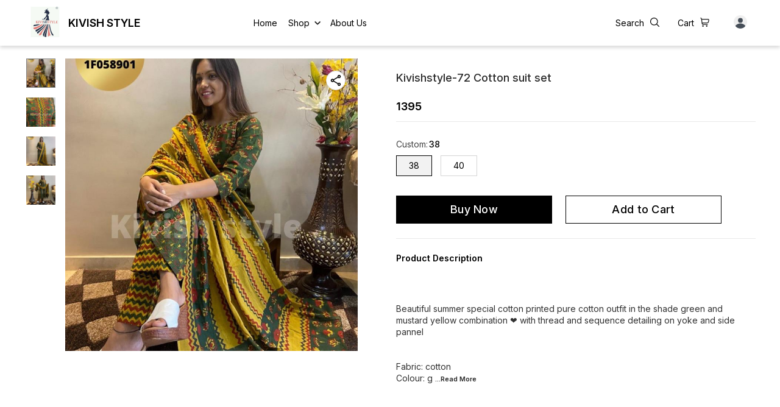

--- FILE ---
content_type: application/javascript
request_url: https://cdn.dotpe.in/ds_assets/fe571a5ccec62c79aa65967aa80ff36c918a58b9/_next/static/chunks/1247-e8baad97fa2b738c.js
body_size: 20237
content:
(self.webpackChunk_N_E=self.webpackChunk_N_E||[]).push([[1247],{914957:function(e,t,n){"use strict";var i=n(564836);Object.defineProperty(t,"__esModule",{value:!0}),t.default=void 0;var o=i(n(864938)),r=n(785893);t.default=(0,o.default)((0,r.jsx)("path",{d:"M12 17.27 18.18 21l-1.64-7.03L22 9.24l-7.19-.61L12 2 9.19 8.63 2 9.24l5.46 4.73L5.82 21z"}),"Star")},38959:function(e,t,n){"use strict";var i=n(564836);Object.defineProperty(t,"__esModule",{value:!0}),t.default=void 0;var o=i(n(864938)),r=n(785893);t.default=(0,o.default)((0,r.jsx)("path",{d:"m12 17.27 4.15 2.51c.76.46 1.69-.22 1.49-1.08l-1.1-4.72 3.67-3.18c.67-.58.31-1.68-.57-1.75l-4.83-.41-1.89-4.46c-.34-.81-1.5-.81-1.84 0L9.19 8.63l-4.83.41c-.88.07-1.24 1.17-.57 1.75l3.67 3.18-1.1 4.72c-.2.86.73 1.54 1.49 1.08z"}),"StarRounded")},136804:function(e,t,n){"use strict";var i=n(288169),o=n(785893);t.Z=(0,i.Z)((0,o.jsx)("path",{d:"M11 7h2v2h-2zm0 4h2v6h-2zm1-9C6.48 2 2 6.48 2 12s4.48 10 10 10 10-4.48 10-10S17.52 2 12 2m0 18c-4.41 0-8-3.59-8-8s3.59-8 8-8 8 3.59 8 8-3.59 8-8 8"}),"InfoOutlined")},505627:function(e){e.exports=function(e,t,n){return t<n?e<t?t:e>n?n:e:e<n?n:e>t?t:e}},209211:function(e,t){"use strict";Object.defineProperty(t,"__esModule",{value:!0});var n={update:function(){"undefined"!=typeof window&&"function"==typeof window.matchMedia&&(n.hover=window.matchMedia("(hover: hover)").matches,n.none=window.matchMedia("(hover: none)").matches||window.matchMedia("(hover: on-demand)").matches,n.anyHover=window.matchMedia("(any-hover: hover)").matches,n.anyNone=window.matchMedia("(any-hover: none)").matches||window.matchMedia("(any-hover: on-demand)").matches)}};n.update(),t.default=n},443295:function(e,t,n){"use strict";var i=n(209211),o=d(i),r=n(206435),s=d(r),a=n(509580),u=d(a),l=n(631974),c=d(l);function d(e){return e&&e.__esModule?e:{default:e}}var p={state:{detectHover:o.default,detectPointer:s.default,detectTouchEvents:u.default,detectPassiveEvents:c.default},update:function(){p.state.detectHover.update(),p.state.detectPointer.update(),p.state.detectTouchEvents.update(),p.state.detectPassiveEvents.update(),p.updateOnlyOwnProperties()},updateOnlyOwnProperties:function(){if("undefined"!=typeof window){var e,t,n,i;p.passiveEvents=p.state.detectPassiveEvents.hasSupport||!1,p.hasTouch=p.state.detectTouchEvents.hasSupport||!1,p.deviceType=(e=p.hasTouch,t=p.state.detectHover.anyHover,n=p.state.detectPointer.anyFine,i=p.state,e&&(t||n)?"hybrid":e&&Object.keys(i.detectHover).filter(function(e){return"update"!==e}).every(function(e){return!1===i.detectHover[e]})&&Object.keys(i.detectPointer).filter(function(e){return"update"!==e}).every(function(e){return!1===i.detectPointer[e]})?window.navigator&&/android/.test(window.navigator.userAgent.toLowerCase())?"touchOnly":"hybrid":e?"touchOnly":"mouseOnly"),p.hasMouse="touchOnly"!==p.deviceType,p.primaryInput="mouseOnly"===p.deviceType&&"mouse"||"touchOnly"===p.deviceType&&"touch"||p.state.detectHover.hover&&"mouse"||p.state.detectHover.none&&"touch"||"mouse",/windows/.test(window.navigator.userAgent.toLowerCase())&&/chrome/.test(window.navigator.userAgent.toLowerCase())&&parseInt(/Chrome\/([0-9.]+)/.exec(navigator.userAgent)[1],10)>=59&&p.hasTouch&&(p.deviceType="hybrid",p.hasMouse=!0,p.primaryInput="mouse")}}};p.updateOnlyOwnProperties(),t.Z=p},631974:function(e,t){"use strict";Object.defineProperty(t,"__esModule",{value:!0});var n={update:function(){if("undefined"!=typeof window&&"function"==typeof window.addEventListener){var e=!1,t=Object.defineProperty({},"passive",{get:function(){e=!0}}),i=function(){};window.addEventListener("testPassiveEventSupport",i,t),window.removeEventListener("testPassiveEventSupport",i,t),n.hasSupport=e}}};n.update(),t.default=n},206435:function(e,t){"use strict";Object.defineProperty(t,"__esModule",{value:!0});var n={update:function(){"undefined"!=typeof window&&"function"==typeof window.matchMedia&&(n.fine=window.matchMedia("(pointer: fine)").matches,n.coarse=window.matchMedia("(pointer: coarse)").matches,n.none=window.matchMedia("(pointer: none)").matches,n.anyFine=window.matchMedia("(any-pointer: fine)").matches,n.anyCoarse=window.matchMedia("(any-pointer: coarse)").matches,n.anyNone=window.matchMedia("(any-pointer: none)").matches)}};n.update(),t.default=n},509580:function(e,t){"use strict";Object.defineProperty(t,"__esModule",{value:!0});var n={update:function(){"undefined"!=typeof window&&(n.hasSupport="ontouchstart"in window,n.browserSupportsApi=Boolean(window.TouchEvent))}};n.update(),t.default=n},764063:function(e){"use strict";e.exports=function e(t,n){if(t===n)return!0;var i,o=Array.isArray(t),r=Array.isArray(n);if(o&&r){if(t.length!=n.length)return!1;for(i=0;i<t.length;i++)if(!e(t[i],n[i]))return!1;return!0}if(o!=r)return!1;if(t&&n&&"object"==typeof t&&"object"==typeof n){var s=Object.keys(t);if(s.length!==Object.keys(n).length)return!1;var a=t instanceof Date,u=n instanceof Date;if(a&&u)return t.getTime()==n.getTime();if(a!=u)return!1;var l=t instanceof RegExp,c=n instanceof RegExp;if(l&&c)return t.toString()==n.toString();if(l!=c)return!1;for(i=0;i<s.length;i++)if(!Object.prototype.hasOwnProperty.call(n,s[i]))return!1;for(i=0;i<s.length;i++)if(!e(t[s[i]],n[s[i]]))return!1;return!0}return!1}},60139:function(e){"use strict";function t(e){return function(){return e}}var n=function(){};n.thatReturns=t,n.thatReturnsFalse=t(!1),n.thatReturnsTrue=t(!0),n.thatReturnsNull=t(null),n.thatReturnsThis=function(){return this},n.thatReturnsArgument=function(e){return e},e.exports=n},673759:function(e){"use strict";var t=function(e){};e.exports=function(e,n,i,o,r,s,a,u){if(t(n),!e){var l;if(void 0===n)l=Error("Minified exception occurred; use the non-minified dev environment for the full error message and additional helpful warnings.");else{var c=[i,o,r,s,a,u],d=0;(l=Error(n.replace(/%s/g,function(){return c[d++]}))).name="Invariant Violation"}throw l.framesToPop=1,l}}},551833:function(e,t,n){"use strict";/*!
 * is-extendable <https://github.com/jonschlinkert/is-extendable>
 *
 * Copyright (c) 2015-2017, Jon Schlinkert.
 * Released under the MIT License.
 */ var i=n(177452);e.exports=function(e){return i(e)||"function"==typeof e||Array.isArray(e)}},177452:function(e,t,n){"use strict";/*!
 * is-plain-object <https://github.com/jonschlinkert/is-plain-object>
 *
 * Copyright (c) 2014-2017, Jon Schlinkert.
 * Released under the MIT License.
 */ var i=n(347798);function o(e){return!0===i(e)&&"[object Object]"===Object.prototype.toString.call(e)}e.exports=function(e){var t,n;return!1!==o(e)&&"function"==typeof(t=e.constructor)&&!1!==o(n=t.prototype)&&!1!==n.hasOwnProperty("isPrototypeOf")}},347798:function(e){"use strict";/*!
 * isobject <https://github.com/jonschlinkert/isobject>
 *
 * Copyright (c) 2014-2017, Jon Schlinkert.
 * Released under the MIT License.
 */ e.exports=function(e){return null!=e&&"object"==typeof e&&!1===Array.isArray(e)}},396086:function(e){"use strict";var t=Object.assign.bind(Object);e.exports=t,e.exports.default=e.exports},871210:function(e,t){"use strict";function n(e,t,n,i){return!1}Object.defineProperty(t,"__esModule",{value:!0}),t.getDomainLocale=n,("function"==typeof t.default||"object"==typeof t.default&&null!==t.default)&&void 0===t.default.__esModule&&(Object.defineProperty(t.default,"__esModule",{value:!0}),Object.assign(t.default,t),e.exports=t.default)},848418:function(e,t,n){"use strict";Object.defineProperty(t,"__esModule",{value:!0});var i=n(294941).Z;n(445753).default,Object.defineProperty(t,"__esModule",{value:!0}),t.default=void 0;var o=n(592648).Z,r=n(417273).Z,s=o(n(667294)),a=n(76273),u=n(22725),l=n(963462),c=n(121018),d=n(57190),p=n(871210),f=n(498684),h={};function m(e,t,n,i){if(e&&a.isLocalURL(t)){Promise.resolve(e.prefetch(t,n,i)).catch(function(e){});var o=i&&void 0!==i.locale?i.locale:e&&e.locale;h[t+"%"+n+(o?"%"+o:"")]=!0}}var v=s.default.forwardRef(function(e,t){var n,o,v=e.href,y=e.as,g=e.children,b=e.prefetch,T=e.passHref,w=e.replace,P=e.shallow,C=e.scroll,S=e.locale,M=e.onClick,E=e.onMouseEnter,x=e.onTouchStart,I=e.legacyBehavior,D=void 0===I?!0!==Boolean(!1):I,O=r(e,["href","as","children","prefetch","passHref","replace","shallow","scroll","locale","onClick","onMouseEnter","onTouchStart","legacyBehavior"]);n=g,D&&("string"==typeof n||"number"==typeof n)&&(n=s.default.createElement("a",null,n));var L=!1!==b,k=s.default.useContext(l.RouterContext),A=s.default.useContext(c.AppRouterContext);A&&(k=A);var j=s.default.useMemo(function(){var e=i(a.resolveHref(k,v,!0),2),t=e[0],n=e[1];return{href:t,as:y?a.resolveHref(k,y):n||t}},[k,v,y]),N=j.href,Y=j.as,_=s.default.useRef(N),z=s.default.useRef(Y);D&&(o=s.default.Children.only(n));var R=D?o&&"object"==typeof o&&o.ref:t,X=i(d.useIntersection({rootMargin:"200px"}),3),H=X[0],B=X[1],W=X[2],Z=s.default.useCallback(function(e){(z.current!==Y||_.current!==N)&&(W(),z.current=Y,_.current=N),H(e),R&&("function"==typeof R?R(e):"object"==typeof R&&(R.current=e))},[Y,R,N,W,H]);s.default.useEffect(function(){var e=B&&L&&a.isLocalURL(N),t=void 0!==S?S:k&&k.locale,n=h[N+"%"+Y+(t?"%"+t:"")];e&&!n&&m(k,N,Y,{locale:t})},[Y,N,B,S,L,k]);var F={ref:Z,onClick:function(e){D||"function"!=typeof M||M(e),D&&o.props&&"function"==typeof o.props.onClick&&o.props.onClick(e),e.defaultPrevented||function(e,t,n,i,o,r,u,l,c,d){if("A"!==e.currentTarget.nodeName.toUpperCase()||(!(f=(p=e).currentTarget.target)||"_self"===f)&&!p.metaKey&&!p.ctrlKey&&!p.shiftKey&&!p.altKey&&(!p.nativeEvent||2!==p.nativeEvent.which)&&a.isLocalURL(n)){e.preventDefault();var p,f,h=function(){"beforePopState"in t?t[o?"replace":"push"](n,i,{shallow:r,locale:l,scroll:u}):t[o?"replace":"push"](n,{forceOptimisticNavigation:!d})};c?s.default.startTransition(h):h()}}(e,k,N,Y,w,P,C,S,Boolean(A),L)},onMouseEnter:function(e){D||"function"!=typeof E||E(e),D&&o.props&&"function"==typeof o.props.onMouseEnter&&o.props.onMouseEnter(e),!(!L&&A)&&a.isLocalURL(N)&&m(k,N,Y,{priority:!0})},onTouchStart:function(e){D||"function"!=typeof x||x(e),D&&o.props&&"function"==typeof o.props.onTouchStart&&o.props.onTouchStart(e),!(!L&&A)&&a.isLocalURL(N)&&m(k,N,Y,{priority:!0})}};if(!D||T||"a"===o.type&&!("href"in o.props)){var G=void 0!==S?S:k&&k.locale,U=k&&k.isLocaleDomain&&p.getDomainLocale(Y,G,k.locales,k.domainLocales);F.href=U||f.addBasePath(u.addLocale(Y,G,k&&k.defaultLocale))}return D?s.default.cloneElement(o,F):s.default.createElement("a",Object.assign({},O,F),n)});t.default=v,("function"==typeof t.default||"object"==typeof t.default&&null!==t.default)&&void 0===t.default.__esModule&&(Object.defineProperty(t.default,"__esModule",{value:!0}),Object.assign(t.default,t),e.exports=t.default)},121018:function(e,t,n){"use strict";Object.defineProperty(t,"__esModule",{value:!0}),t.TemplateContext=t.GlobalLayoutRouterContext=t.LayoutRouterContext=t.AppRouterContext=void 0;var i=(0,n(592648).Z)(n(667294)),o=i.default.createContext(null);t.AppRouterContext=o;var r=i.default.createContext(null);t.LayoutRouterContext=r;var s=i.default.createContext(null);t.GlobalLayoutRouterContext=s;var a=i.default.createContext(null);t.TemplateContext=a},741664:function(e,t,n){e.exports=n(848418)},447650:function(e,t,n){"use strict";/*!
 * object.omit <https://github.com/jonschlinkert/object.omit>
 *
 * Copyright (c) 2014-2017, Jon Schlinkert.
 * Released under the MIT License.
 */ var i=n(551833);e.exports=function(e,t,n){if(!i(e))return{};"function"==typeof t&&(n=t,t=[]),"string"==typeof t&&(t=[t]);for(var o="function"==typeof n,r=Object.keys(e),s={},a=0;a<r.length;a++){var u=r[a],l=e[u];(!t||-1===t.indexOf(u)&&(!o||n(l,u,e)))&&(s[u]=l)}return s}},917398:function(e,t,n){"use strict";n.d(t,{Z:function(){return ep}});var i=n(443295),o=n(396086),r=n.n(o),s=n(550978),a=n.n(s),u=n(667294),l=n(45697),c=n.n(l),d=n(447650),p=n.n(d),f=function(){function e(e,t){for(var n=0;n<t.length;n++){var i=t[n];i.enumerable=i.enumerable||!1,i.configurable=!0,"value"in i&&(i.writable=!0),Object.defineProperty(e,i.key,i)}}return function(t,n,i){return n&&e(t.prototype,n),i&&e(t,i),t}}(),h=function(){function e(t){!function(e,t){if(!(e instanceof t))throw TypeError("Cannot call a class as a function")}(this,e),this.el=t}return f(e,[{key:"getDocumentRelativeElementOffset",value:function(e){var t,n=this.getRootOfEl(e).getBoundingClientRect(),i=n.left,o=n.top,r=e.getBoundingClientRect();return{x:Math.abs(i)+r.left,y:Math.abs(o)+r.top}}},{key:"getRootOfEl",value:function(e){return e.parentElement?this.getRootOfEl(e.parentElement):e}},{key:"getComputedElementRelativeCursorPosition",value:function(e,t){this.lastEvent=e;var n,i=this.getDocumentRelativeCursorPosition(e),o=i.x,r=i.y;return{x:Math.round(o-t.x),y:Math.round(r-t.y)}}},{key:"getDocumentRelativeCursorPosition",value:function(e){return{x:e.pageX,y:e.pageY}}},{key:"getCursorPosition",value:function(e){return this.getComputedElementRelativeCursorPosition(e,this.documentRelativeElementOffset)}},{key:"documentRelativeElementOffset",get:function(){return this.elementOffset||(this.elementOffset=this.getDocumentRelativeElementOffset(this.el)),this.elementOffset}}]),e}();function m(e,t,n,i){return e.addEventListener(t,n,i),{removeEventListener:function(){e.removeEventListener(t,n,i)}}}var v="pressEvent",y="setHovering",g="unsetHovering",b=function(){},T=function(){function e(e,t){for(var n=0;n<t.length;n++){var i=t[n];i.enumerable=i.enumerable||!1,i.configurable=!0,"value"in i&&(i.writable=!0),Object.defineProperty(e,i.key,i)}}return function(t,n,i){return n&&e(t.prototype,n),i&&e(t,i),t}}(),w=function(e){function t(e){!function(e,t){if(!(e instanceof t))throw TypeError("Cannot call a class as a function")}(this,t);var n=function(e,t){if(!e)throw ReferenceError("this hasn't been initialised - super() hasn't been called");return t&&("object"==typeof t||"function"==typeof t)?t:e}(this,(t.__proto__||Object.getPrototypeOf(t)).call(this,e));return P.call(n),n.state={detectedEnvironment:{isMouseDetected:!1,isTouchDetected:!1},elementDimensions:{width:0,height:0},isActive:!1,isPositionOutside:!0,position:{x:0,y:0}},n.shouldGuardAgainstMouseEmulationByDevices=!1,n.eventListeners=[],n.timers=[],n.elementOffset={x:0,y:0},n.onTouchStart=n.onTouchStart.bind(n),n.onTouchMove=n.onTouchMove.bind(n),n.onTouchEnd=n.onTouchEnd.bind(n),n.onTouchCancel=n.onTouchCancel.bind(n),n.onMouseEnter=n.onMouseEnter.bind(n),n.onMouseMove=n.onMouseMove.bind(n),n.onMouseLeave=n.onMouseLeave.bind(n),n}return!function(e,t){if("function"!=typeof t&&null!==t)throw TypeError("Super expression must either be null or a function, not "+typeof t);e.prototype=Object.create(t&&t.prototype,{constructor:{value:e,enumerable:!1,writable:!0,configurable:!0}}),t&&(Object.setPrototypeOf?Object.setPrototypeOf(e,t):e.__proto__=t)}(t,e),T(t,[{key:"onTouchStart",value:function(e){this.init(),this.onTouchDetected(),this.setShouldGuardAgainstMouseEmulationByDevices();var t=this.core.getCursorPosition(this.getTouchEvent(e));if(this.setPositionState(t),this.props.isActivatedOnTouch){e.preventDefault(),this.activate();return}this.initPressEventCriteria(t),this.setPressEventTimer()}},{key:"onTouchMove",value:function(e){if(this.isCoreReady){var t=this.core.getCursorPosition(this.getTouchEvent(e));if(!this.state.isActive){this.setPressEventCriteria(t);return}this.setPositionState(t),e.preventDefault(),this.props.shouldStopTouchMovePropagation&&e.stopPropagation()}}},{key:"onTouchEnd",value:function(){this.deactivate(),this.unsetShouldGuardAgainstMouseEmulationByDevices()}},{key:"onTouchCancel",value:function(){this.deactivate(),this.unsetShouldGuardAgainstMouseEmulationByDevices()}},{key:"onMouseEnter",value:function(e){!this.shouldGuardAgainstMouseEmulationByDevices&&(this.init(),this.onMouseDetected(),this.setPositionState(this.core.getCursorPosition(e)),this.clearActivationTimers(),this.schedulActivation(this.props.hoverDelayInMs))}},{key:"onMouseMove",value:function(e){this.isCoreReady&&this.setPositionState(this.core.getCursorPosition(e))}},{key:"onMouseLeave",value:function(){this.clearActivationTimers(),this.scheduleDeactivation(this.props.hoverOffDelayInMs),this.setState({isPositionOutside:!0})}},{key:"onTouchDetected",value:function(){var e={isTouchDetected:!0,isMouseDetected:!1};this.setState({detectedEnvironment:e}),this.props.onDetectedEnvironmentChanged(e)}},{key:"onMouseDetected",value:function(){var e={isTouchDetected:!1,isMouseDetected:!0};this.setState({detectedEnvironment:e}),this.props.onDetectedEnvironmentChanged(e)}},{key:"componentDidMount",value:function(){this.props.isEnabled&&this.enable()}},{key:"componentWillReceiveProps",value:function(e){var t,n=e.isEnabled;this.props.isEnabled!==n&&(n?this.enable():this.disable())}},{key:"componentWillUnmount",value:function(){this.clearTimers(),this.disable()}},{key:"enable",value:function(){this.addEventListeners()}},{key:"disable",value:function(){this.removeEventListeners()}},{key:"init",value:function(){this.core=new h(this.el),this.setElementDimensionsState(this.getElementDimensions(this.el))}},{key:"reset",value:function(){var e=this.core,t=(e=void 0===e?{}:e).lastEvent;this.init(),t&&this.setPositionState(this.core.getCursorPosition(t))}},{key:"activate",value:function(){this.setState({isActive:!0}),this.props.onActivationChanged({isActive:!0})}},{key:"deactivate",value:function(){var e=this;this.clearTimer(v),this.setState({isActive:!1},function(){var t=e.state,n=t.isPositionOutside,i=t.position;e.props.onPositionChanged({isPositionOutside:n,position:i}),e.props.onActivationChanged({isActive:!1})})}},{key:"setPositionState",value:function(e){var t=this.getIsPositionOutside(e);this.setState({isPositionOutside:t,position:e},this.onPositionChanged)}},{key:"setElementDimensionsState",value:function(e){this.setState({elementDimensions:e})}},{key:"schedulActivation",value:function(e){var t=this,n=setTimeout(function(){t.activate()},e);this.timers.push({id:n,name:y})}},{key:"scheduleDeactivation",value:function(e){var t=this,n=setTimeout(function(){t.deactivate()},e);this.timers.push({id:n,name:g})}},{key:"clearActivationTimers",value:function(){this.clearTimer(y),this.clearTimer(g)}},{key:"setPressEventTimer",value:function(){var e=this,t=this.props,n=t.pressDuration,i=t.pressMoveThreshold;this.timers.push({name:v,id:setTimeout(function(){Math.abs(e.currentElTop-e.initialElTop)<i&&e.activate()},n)})}},{key:"setPressEventCriteria",value:function(e){this.currentElTop=e.y}},{key:"initPressEventCriteria",value:function(e){var t=e.y;this.initialElTop=t,this.currentElTop=t}},{key:"setShouldGuardAgainstMouseEmulationByDevices",value:function(){this.shouldGuardAgainstMouseEmulationByDevices=!0}},{key:"unsetShouldGuardAgainstMouseEmulationByDevices",value:function(){var e=this;this.timers.push({name:"mouseEmulation",id:setTimeout(function(){e.shouldGuardAgainstMouseEmulationByDevices=!1},0)})}},{key:"clearTimers",value:function(){for(var e=this.timers;e.length;)clearTimeout(e.pop().id)}},{key:"clearTimer",value:function(e){this.timers.forEach(function(t){t.name===e&&clearTimeout(t.id)})}},{key:"getElementDimensions",value:function(e){var t,n=e.getBoundingClientRect();return{width:n.width,height:n.height}}},{key:"getIsPositionOutside",value:function(e){var t=e.x,n=e.y,i=this.state.elementDimensions,o=i.width,r=i.height;return t<0||n<0||t>o||n>r}},{key:"getTouchEvent",value:function(e){return e.touches[0]}},{key:"getIsReactComponent",value:function(e){return"function"==typeof e.type}},{key:"shouldDecorateChild",value:function(e){return!!e&&this.getIsReactComponent(e)&&this.props.shouldDecorateChildren}},{key:"decorateChild",value:function(e,t){return(0,u.cloneElement)(e,t)}},{key:"decorateChildren",value:function(e,t){var n=this;return u.Children.map(e,function(e){return n.shouldDecorateChild(e)?n.decorateChild(e,t):e})}},{key:"addEventListeners",value:function(){this.eventListeners.push(m(this.el,"touchstart",this.onTouchStart,{passive:!1}),m(this.el,"touchmove",this.onTouchMove,{passive:!1}),m(this.el,"touchend",this.onTouchEnd),m(this.el,"touchcancel",this.onTouchCancel),m(this.el,"mouseenter",this.onMouseEnter),m(this.el,"mousemove",this.onMouseMove),m(this.el,"mouseleave",this.onMouseLeave))}},{key:"removeEventListeners",value:function(){for(;this.eventListeners.length;)this.eventListeners.pop().removeEventListener()}},{key:"getPassThroughProps",value:function(){var e=Object.keys(this.constructor.propTypes);return p()(this.props,e)}},{key:"render",value:function(){var e=this,t=this.props,n=t.children,i=t.className,o=t.mapChildProps,s=t.style,a=r()({},o(this.state),this.getPassThroughProps());return u.createElement("div",{className:i,ref:function(t){return e.el=t},style:r()({},s,{WebkitUserSelect:"none"})},this.decorateChildren(n,a))}},{key:"isCoreReady",get:function(){return!!this.core}}]),t}(u.Component);w.displayName="ReactCursorPosition",w.propTypes={children:c().any,className:c().string,hoverDelayInMs:c().number,hoverOffDelayInMs:c().number,isActivatedOnTouch:c().bool,isEnabled:c().bool,mapChildProps:c().func,onActivationChanged:c().func,onPositionChanged:c().func,onDetectedEnvironmentChanged:c().func,pressDuration:c().number,pressMoveThreshold:c().number,shouldDecorateChildren:c().bool,shouldStopTouchMovePropagation:c().bool,style:c().object},w.defaultProps={isActivatedOnTouch:!1,isEnabled:!0,hoverDelayInMs:0,hoverOffDelayInMs:0,mapChildProps:function(e){return e},onActivationChanged:b,onPositionChanged:b,onDetectedEnvironmentChanged:b,pressDuration:500,pressMoveThreshold:5,shouldDecorateChildren:!0,shouldStopTouchMovePropagation:!1};var P=function(){var e=this;this.onPositionChanged=function(){(0,e.props.onPositionChanged)(e.state)}},C=n(973935),S=n(505627),M=n.n(S);function E(e,t){return{x:t.width/e.width,y:t.height/e.height}}function x(e,t){return{x:-((t.width-e.width)*1),y:-((t.height-e.height)*1)}}function I(){return{x:0,y:0}}function D(e,t,n){return{x:M()(e.x,t.x,n.x),y:M()(e.y,t.y,n.y)}}var O=n(353453),L=n.n(O),k={alt:a().string,src:a().string.isRequired,srcSet:a().string,sizes:a().string,onLoad:a().func,onError:a().func},A=a().shape(r()({},k,{width:a().number.isRequired,height:a().number.isRequired})),j=a().shape(r()({},k,{isFluidWidth:a().bool,width:L()(a().number,function(e){return!e.isFluidWidth}),height:L()(a().number,function(e){return!e.isFluidWidth})})),N={mouse:"mouse",touch:"touch"},Y={over:"over",beside:"beside"},_=a().oneOf([Y.beside,Y.over]),z=a().shape({width:a().oneOfType([a().number,a().string]),height:a().oneOfType([a().number,a().string])}),R=a().shape({width:a().number,height:a().number});function X(){}var H=a().shape({x:a().number.isRequired,y:a().number.isRequired}),B=n(764063),W=n.n(B),Z={},F=function(){function e(e,t){for(var n=0;n<t.length;n++){var i=t[n];i.enumerable=i.enumerable||!1,i.configurable=!0,"value"in i&&(i.writable=!0),Object.defineProperty(e,i.key,i)}}return function(t,n,i){return n&&e(t.prototype,n),i&&e(t,i),t}}(),G=function(e){function t(e){!function(e,t){if(!(e instanceof t))throw TypeError("Cannot call a class as a function")}(this,t);var n=function(e,t){if(!e)throw ReferenceError("this hasn't been initialised - super() hasn't been called");return t&&("object"==typeof t||"function"==typeof t)?t:e}(this,(t.__proto__||Object.getPrototypeOf(t)).call(this,e));return n.state={isTransitionEntering:!1,isTransitionActive:!1,isTransitionLeaving:!1,isTransitionDone:!1},n.timers=[],n}return!function(e,t){if("function"!=typeof t&&null!==t)throw TypeError("Super expression must either be null or a function, not "+typeof t);e.prototype=Object.create(t&&t.prototype,{constructor:{value:e,enumerable:!1,writable:!0,configurable:!0}}),t&&(Object.setPrototypeOf?Object.setPrototypeOf(e,t):e.__proto__=t)}(t,e),F(t,[{key:"componentWillReceiveProps",value:function(e){this.scheduleCssTransition(e)}},{key:"componentWillUnmount",value:function(){this.timers.forEach(function(e){clearTimeout(e)})}},{key:"scheduleCssTransition",value:function(e){var t=this,n=this.props,i=n.fadeDurationInMs,o=n.isActive,r=n.isPositionOutside,s=o!==e.isActive,a=r!==e.isPositionOutside;(s||a)&&(e.isActive&&!e.isPositionOutside?(this.setState({isTrainsitionDone:!1,isTransitionEntering:!0}),this.timers.push(setTimeout(function(){t.setState({isTransitionEntering:!1,isTransitionActive:!0})},0))):(this.setState({isTransitionLeaving:!0,isTransitionActive:!1}),this.timers.push(setTimeout(function(){t.setState({isTransitionDone:!0,isTransitionLeaving:!1})},i))))}},{key:"getImageCoordinates",value:function(){var e,t,n,i,o,r,s,a,u,l,c,d,p,f,h,m,v,y,g,b,T,w,P,C=this.props,S=C.cursorOffset,M=C.largeImage,O=C.containerDimensions,L=C.position,k=C.smallImage;if(C.isInPlaceMode)return i=(n={containerDimensions:O,largeImage:M,position:L}).containerDimensions,o=n.largeImage,r=n.position,s=x(i,o),a=I(),c=E(u=i,{width:(l=o).width-u.width,height:l.height-u.height}),D({x:-1*Math.round(r.x*c.x),y:-1*Math.round(r.y*c.y)},s,a);return p=(d={containerDimensions:O,cursorOffset:S,largeImage:M,position:L,smallImage:k}).containerDimensions,f=d.cursorOffset,h=d.largeImage,m=d.position,v=d.smallImage,e=m,t=f,y={x:e.x-t.x,y:e.y-t.y},T=E(v,h),w={x:-1*Math.round(y.x*T.x),y:-1*Math.round(y.y*T.y)},P=x(p,h),D(w,P,I())}},{key:"render",value:function(){var e=this.props,t=e.containerClassName,n=e.imageClassName,i=e.isLazyLoaded,o=e.largeImage,r=e.largeImage,s=r.alt,a=r.onLoad,l=r.onError,c=u.createElement("div",{className:t,style:this.containerStyle},u.createElement("img",{alt:void 0===s?"":s,className:n,src:o.src,srcSet:o.srcSet,sizes:o.sizes,style:this.imageStyle,onLoad:void 0===a?X:a,onError:void 0===l?X:l}));return i?this.isVisible?c:null:c}},{key:"isVisible",get:function(){var e=this.state,t=e.isTransitionEntering,n=e.isTransitionActive,i=e.isTransitionLeaving;return t||n||i}},{key:"containerStyle",get:function(){var e=this.props,t=e.containerStyle,n=e.containerDimensions,i=e.fadeDurationInMs,o=e.isPortalRendered,s=e.isInPlaceMode;return function(e){var t=Z,n=t.params,i=t.compositStyle;if(W()(void 0===n?{}:n,e))return i;var o,s,a,u,l,c=e.containerDimensions,d=e.containerStyle,p=e.fadeDurationInMs,f=e.isTransitionActive,h=function(e,t){var n={overflow:"hidden"};if(t)return n;var i={position:"absolute",top:"0px"};return e?r()(n,i,{left:"0px"}):r()(n,i,{left:"100%",marginLeft:"10px",border:"1px solid #d6d6d6"})}(e.isInPlaceMode,e.isPortalRendered),m=(s=(o={containerDimensions:c,fadeDurationInMs:p,isTransitionActive:f}).containerDimensions,a=o.fadeDurationInMs,u=o.isTransitionActive,{width:s.width,height:s.height,opacity:u?1:0,transition:"opacity "+a+"ms ease-in",pointerEvents:"none"});return t.compositStyle=r()({},h,d,m),t.params=e,t.compositStyle}({containerDimensions:n,containerStyle:t,fadeDurationInMs:i,isTransitionActive:this.state.isTransitionActive,isInPlaceMode:s,isPortalRendered:o})}},{key:"imageStyle",get:function(){var e,t,n,i,o,s,a=this.props,u=a.imageStyle,l=a.largeImage;return t=(e={imageCoordinates:this.getImageCoordinates(),imageStyle:u,largeImage:l}).imageCoordinates,n=e.imageStyle,i=e.largeImage,o="translate("+t.x+"px, "+t.y+"px)",s={width:i.width,height:i.height,transform:o,WebkitTransform:o,msTransform:o,pointerEvents:"none"},r()({},n,s)}}]),t}(u.Component);G.displayName="EnlargedImage",G.defaultProps={fadeDurationInMs:0,isLazyLoaded:!0},G.propTypes={containerClassName:a().string,containerStyle:a().object,cursorOffset:H,position:H,fadeDurationInMs:a().number,imageClassName:a().string,imageStyle:a().object,isActive:a().bool,isLazyLoaded:a().bool,largeImage:A,containerDimensions:R,isPortalRendered:a().bool,isInPlaceMode:a().bool};var U=function(){function e(e,t){for(var n=0;n<t.length;n++){var i=t[n];i.enumerable=i.enumerable||!1,i.configurable=!0,"value"in i&&(i.writable=!0),Object.defineProperty(e,i.key,i)}}return function(t,n,i){return n&&e(t.prototype,n),i&&e(t,i),t}}();function K(e,t){if(!e)throw ReferenceError("this hasn't been initialised - super() hasn't been called");return t&&("object"==typeof t||"function"==typeof t)?t:e}var Q=function(e){function t(){!function(e,t){if(!(e instanceof t))throw TypeError("Cannot call a class as a function")}(this,t);for(var e,n,i,o=arguments.length,r=Array(o),s=0;s<o;s++)r[s]=arguments[s];return n=i=K(this,(e=t.__proto__||Object.getPrototypeOf(t)).call.apply(e,[this].concat(r))),i.state={isMounted:!1},K(i,n)}return!function(e,t){if("function"!=typeof t&&null!==t)throw TypeError("Super expression must either be null or a function, not "+typeof t);e.prototype=Object.create(t&&t.prototype,{constructor:{value:e,enumerable:!1,writable:!0,configurable:!0}}),t&&(Object.setPrototypeOf?Object.setPrototypeOf(e,t):e.__proto__=t)}(t,e),U(t,[{key:"componentDidMount",value:function(){if(this.setState({isMounted:!0}),this.isPortalRendered){var e=this.props.portalId;this.portalElement=document.getElementById(e)}}},{key:"render",value:function(){if(!this.isMounted)return null;var e=this.compositProps;return this.isPortalRendered?C.createPortal(u.createElement(G,e),this.portalElement):u.createElement(G,e)}},{key:"isPortalIdImplemented",get:function(){return!!this.props.portalId}},{key:"isPortalRendered",get:function(){var e=this.props,t=e.isPortalEnabledForTouch,n=e.isTouchDetected;return!!this.isPortalIdImplemented&&(!n||!!t)}},{key:"isMounted",get:function(){return this.state.isMounted}},{key:"compositProps",get:function(){return r()({},this.props,{isPortalRendered:this.isPortalRendered})}}]),t}(u.Component);Q.propTypes={isPortalEnabledForTouch:a().bool.isRequired,isTouchDetected:a().bool.isRequired,portalId:a().string};var q=function(e){var t=e.fadeDurationInMs,n=e.isActive,i=e.isPositionOutside,o=e.style,s=r()({},{width:"auto",height:"auto",top:"auto",right:"auto",bottom:"auto",left:"auto",display:"block"},o,{position:"absolute",opacity:n&&!i?1:0,transition:"opacity "+t+"ms ease-in"});return u.createElement("div",{style:s})};q.propTypes={style:a().object,fadeDurationInMs:a().number,isActive:a().bool,translateX:a().number,translateY:a().number,userStyle:a().object},q.defaultProps={isActive:!1,fadeDurationInMs:0,translateX:0,translateY:0};var V={cursorOffset:H,fadeDurationInMs:a().number,isActive:a().bool,isPositionOutside:a().bool,position:H,smallImage:j,style:a().object},J=function(e){var t=e.cursorOffset,n=e.position,i=e.fadeDurationInMs,o=e.isActive,s=e.isPositionOutside,a=e.smallImage,l=e.style,c=2*t.y,d=a.height-c,p=M()(n.y-t.y,0,d);return u.createElement(q,{fadeDurationInMs:i,isActive:o,isPositionOutside:s,style:r()({},l,{height:p+"px",width:"100%",top:"0px"})})};J.propTypes=V;var $=function(e){var t=e.cursorOffset,n=e.position,i=e.fadeDurationInMs,o=e.isActive,s=e.isPositionOutside,a=e.smallImage,l=e.style,c=2*t.y,d=2*t.x,p=a.height-c,f=a.width-d,h=M()(n.x-t.x,0,f),m=M()(n.y-t.y,0,p);return u.createElement(q,{fadeDurationInMs:i,isActive:o,isPositionOutside:s,style:r()({},l,{height:c+"px",width:h+"px",top:m+"px",left:"0px"})})};$.propTypes=V;var ee=function(e){var t=e.cursorOffset,n=e.position,i=e.fadeDurationInMs,o=e.isActive,s=e.isPositionOutside,a=e.smallImage,l=e.style,c=2*t.y,d=2*t.x,p=a.height-c,f=a.width-d,h=M()(a.width-n.x-t.x,0,f),m=M()(n.y-t.y,0,p);return u.createElement(q,{fadeDurationInMs:i,isActive:o,isPositionOutside:s,style:r()({},l,{height:c+"px",width:h+"px",top:m+"px",right:"0px"})})};ee.propTypes=V;var et=function(e){var t=e.cursorOffset,n=e.position,i=e.fadeDurationInMs,o=e.isActive,s=e.isPositionOutside,a=e.smallImage,l=e.style,c=2*t.y,d=a.height-n.y-t.y,p=a.height-c,f=M()(d,0,p),h=n.y+t.y;return u.createElement(q,{fadeDurationInMs:i,isActive:o,isPositionOutside:s,style:r()({},l,{height:f+"px",width:"100%",top:Math.max(h,c)+"px"})})};function en(e){var t=e.style,n=r()({backgroundColor:"rgba(0,0,0,.4)"},t),i=r()({},e,{style:n});return u.createElement("div",null,u.createElement(J,i),u.createElement($,i),u.createElement(ee,i),u.createElement(et,i))}et.propTypes=V,en.propTypes=V;var ei=function(){function e(e,t){for(var n=0;n<t.length;n++){var i=t[n];i.enumerable=i.enumerable||!1,i.configurable=!0,"value"in i&&(i.writable=!0),Object.defineProperty(e,i.key,i)}}return function(t,n,i){return n&&e(t.prototype,n),i&&e(t,i),t}}(),eo=function(e){function t(){return!function(e,t){if(!(e instanceof t))throw TypeError("Cannot call a class as a function")}(this,t),function(e,t){if(!e)throw ReferenceError("this hasn't been initialised - super() hasn't been called");return t&&("object"==typeof t||"function"==typeof t)?t:e}(this,(t.__proto__||Object.getPrototypeOf(t)).apply(this,arguments))}return!function(e,t){if("function"!=typeof t&&null!==t)throw TypeError("Super expression must either be null or a function, not "+typeof t);e.prototype=Object.create(t&&t.prototype,{constructor:{value:e,enumerable:!1,writable:!0,configurable:!0}}),t&&(Object.setPrototypeOf?Object.setPrototypeOf(e,t):e.__proto__=t)}(t,e),ei(t,[{key:"render",value:function(){return u.createElement("div",{style:this.compositStyle})}},{key:"dimensions",get:function(){var e,t=this.props.cursorOffset;return{width:2*t.x,height:2*t.y}}},{key:"positionOffset",get:function(){var e=this.props,t=e.cursorOffset,n=t.x,i=t.y,o=e.position,r=o.x,s=o.y,a=e.smallImage,u=a.height,l=a.width,c=this.dimensions,d=c.width,p=c.height;return{top:M()(s-i,0,u-p),left:M()(r-n,0,l-d)}}},{key:"defaultStyle",get:function(){return{transition:"opacity "+this.props.fadeDurationInMs+"ms ease-in",backgroundImage:"url([data-uri])"}}},{key:"userSpecifiedStyle",get:function(){return this.props.style}},{key:"isVisible",get:function(){var e=this.props,t=e.isActive,n=e.isPositionOutside;return t&&!n}},{key:"priorityStyle",get:function(){var e,t=this.dimensions,n=t.width,i=t.height,o=this.positionOffset;return{position:"absolute",top:o.top+"px",left:o.left+"px",width:n+"px",height:i+"px",opacity:this.isVisible?1:0}}},{key:"compositStyle",get:function(){return r()(this.defaultStyle,this.userSpecifiedStyle,this.priorityStyle)}}]),t}(u.Component);eo.propTypes=V,eo.defaultProps={style:{}};var er=function(){function e(e,t){for(var n=0;n<t.length;n++){var i=t[n];i.enumerable=i.enumerable||!1,i.configurable=!0,"value"in i&&(i.writable=!0),Object.defineProperty(e,i.key,i)}}return function(t,n,i){return n&&e(t.prototype,n),i&&e(t,i),t}}(),es=function(e){function t(e){!function(e,t){if(!(e instanceof t))throw TypeError("Cannot call a class as a function")}(this,t);var n=function(e,t){if(!e)throw ReferenceError("this hasn't been initialised - super() hasn't been called");return t&&("object"==typeof t||"function"==typeof t)?t:e}(this,(t.__proto__||Object.getPrototypeOf(t)).call(this,e));return n.hasShown=!1,n}return!function(e,t){if("function"!=typeof t&&null!==t)throw TypeError("Super expression must either be null or a function, not "+typeof t);e.prototype=Object.create(t&&t.prototype,{constructor:{value:e,enumerable:!1,writable:!0,configurable:!0}}),t&&(Object.setPrototypeOf?Object.setPrototypeOf(e,t):e.__proto__=t)}(t,e),er(t,[{key:"setHasShown",value:function(){this.hasShown=!0}},{key:"render",value:function(){var e=this.props,t=e.children,n=e.isActive,i=e.shouldHideAfterFirstActivation,o=this.hasShown;return n&&!o&&this.setHasShown(),n||o&&i?null:t}}]),t}(u.Component);function ea(e){var t=e.isTouchDetected,n=e.hintTextMouse,i=e.hintTextTouch;return u.createElement("div",{style:{width:"100%",display:"flex",justifyContent:"center",position:"absolute",bottom:"25px"}},u.createElement("div",{style:{display:"flex",alignItems:"center",padding:"5px 10px",backgroundColor:"#333",borderRadius:"10px",opacity:"0.90"}},u.createElement("img",{style:{width:"25px",height:"25px"},src:"[data-uri]",alt:""}),u.createElement("span",{style:{padding:"2px 0 0 5px",fontFamily:"Arial, sans-serif",fontSize:"14px",color:"white"}},t?i:n)))}function eu(e,t){return Math.round(e*t/2)}function el(e){var t,n,i=e.containerDimension,o=e.smallImageDimension;return e.isInPlaceMode?o:"string"==typeof i&&/^\d+%$/.test(i)?o*(parseInt(n=i)/100):i}es.propTypes={children:a().element,isActive:a().bool,shouldHideAfterFirstActivation:a().bool},es.defaultProps={shouldHideAfterFirstActivation:!0},ea.displayName="DefaultHint",ea.propTypes={isTouchDetected:a().bool,hintTextMouse:a().string,hintTextTouch:a().string};var ec=function(){function e(e,t){for(var n=0;n<t.length;n++){var i=t[n];i.enumerable=i.enumerable||!1,i.configurable=!0,"value"in i&&(i.writable=!0),Object.defineProperty(e,i.key,i)}}return function(t,n,i){return n&&e(t.prototype,n),i&&e(t,i),t}}(),ed=function(e){function t(e){!function(e,t){if(!(e instanceof t))throw TypeError("Cannot call a class as a function")}(this,t);var n=function(e,t){if(!e)throw ReferenceError("this hasn't been initialised - super() hasn't been called");return t&&("object"==typeof t||"function"==typeof t)?t:e}(this,(t.__proto__||Object.getPrototypeOf(t)).call(this,e)),o=i.Z.primaryInput,r=N.mouse,s=N.touch;return n.state={smallImageWidth:0,smallImageHeight:0,detectedInputType:{isMouseDeteced:o===r,isTouchDetected:o===s}},n.onSmallImageLoad=n.onSmallImageLoad.bind(n),n.setSmallImageDimensionState=n.setSmallImageDimensionState.bind(n),n.onDetectedInputTypeChanged=n.onDetectedInputTypeChanged.bind(n),n}return!function(e,t){if("function"!=typeof t&&null!==t)throw TypeError("Super expression must either be null or a function, not "+typeof t);e.prototype=Object.create(t&&t.prototype,{constructor:{value:e,enumerable:!1,writable:!0,configurable:!0}}),t&&(Object.setPrototypeOf?Object.setPrototypeOf(e,t):e.__proto__=t)}(t,e),ec(t,[{key:"componentDidMount",value:function(){this.props.smallImage.isFluidWidth&&(this.setSmallImageDimensionState(),window.addEventListener("resize",this.setSmallImageDimensionState))}},{key:"componentWillUnmount",value:function(){window.removeEventListener("resize",this.setSmallImageDimensionState)}},{key:"onSmallImageLoad",value:function(e){var t=this.props.smallImage,n=t.onLoad,i=t.isFluidWidth;(void 0===n?X:n)(e),i&&this.setSmallImageDimensionState()}},{key:"onDetectedInputTypeChanged",value:function(e){this.setState({detectedInputType:e})}},{key:"setSmallImageDimensionState",value:function(){var e=this.smallImageEl,t=e.offsetWidth,n=e.offsetHeight;this.setState({smallImageWidth:t,smallImageHeight:n})}},{key:"render",value:function(){var e,t,n,i,o,s,a,l,c,d,p,f,h,m,v,y,g=this,b=this.props,T=b.className,P=b.style,C=b.hoverDelayInMs,S=b.hoverOffDelayInMs,M=b.isActivatedOnTouch,E=b.pressDuration,x=b.pressMoveThreshold,I=b.smallImage.onError,D=b.imageClassName,O=b.imageStyle,L=b.lensStyle,k=b.largeImage,A=b.enlargedImageContainerClassName,j=b.enlargedImageContainerStyle,N=b.enlargedImageClassName,Y=b.enlargedImageStyle,_=b.enlargedImagePortalId,z=b.isEnlargedImagePortalEnabledForTouch,R=b.fadeDurationInMs,H=b.hintComponent,B=b.isHintEnabled,W=b.hintTextMouse,Z=b.hintTextTouch,F=b.shouldHideHintAfterFirstActivation,G=this.smallImage,U=this.state.detectedInputType.isTouchDetected,K=(n=this.enlargedImageContainerDimensions,s={x:G.width/k.width,y:G.height/k.height},{x:eu(n.width,s.x),y:eu(n.height,s.y)}),q=this.lensComponent;return u.createElement(w,{className:T,hoverDelayInMs:C,hoverOffDelayInMs:S,isActivatedOnTouch:M,onDetectedInputTypeChanged:this.onDetectedInputTypeChanged,pressDuration:E,pressMoveThreshold:x,shouldStopTouchMovePropagation:!0,style:(c=G.isFluidWidth,d=G.width,p=G.height,r()({cursor:"crosshair"},P,c?{width:"auto",height:"auto",fontSize:"0px",position:"relative"}:{width:d+"px",height:p+"px",position:"relative"}))},u.createElement("img",{src:G.src,srcSet:G.srcSet,sizes:G.sizes,alt:G.alt,className:D,style:(m=G.isFluidWidth,v=G.width,y=G.height,r()({},O,m?{width:"100%",height:"auto",display:"block",pointerEvents:"none"}:{width:v+"px",height:y+"px",pointerEvents:"none"})),ref:function(e){return g.smallImageEl=e},onLoad:this.onSmallImageLoad,onError:void 0===I?X:I}),B&&u.createElement(es,{shouldHideAfterFirstActivation:F},u.createElement(H,{isTouchDetected:U,hintTextMouse:W,hintTextTouch:Z})),this.shouldShowLens&&u.createElement(q,{cursorOffset:K,fadeDurationInMs:R,smallImage:G,style:L}),u.createElement(Q,{containerClassName:A,containerDimensions:this.enlargedImageContainerDimensions,containerStyle:j,cursorOffset:K,fadeDurationInMs:R,imageClassName:N,imageStyle:Y,largeImage:k,smallImage:G,portalId:_,isPortalEnabledForTouch:z,isTouchDetected:this.isTouchDetected,isInPlaceMode:this.isInPlaceMode}))}},{key:"smallImage",get:function(){var e=this.props,t=e.smallImage;if(!e.smallImage.isFluidWidth)return t;var n=this.state,i=n.smallImageWidth,o=n.smallImageHeight;return r()({},t,{width:i,height:o})}},{key:"enlargedImagePlacement",get:function(){var e=this.props.enlargedImagePosition,t=this.state.detectedInputType.isTouchDetected?Y.over:Y.beside;return e||t}},{key:"isInPlaceMode",get:function(){var e=Y.over;return this.enlargedImagePlacement===e}},{key:"enlargedImageContainerDimensions",get:function(){var e=this.props.enlargedImageContainerDimensions,t=e.width,n=e.height,i=this.smallImage,o=i.width,r=i.height,s=this.isInPlaceMode;return{width:el({containerDimension:t,smallImageDimension:o,isInPlaceMode:s}),height:el({containerDimension:n,smallImageDimension:r,isInPlaceMode:s})}}},{key:"isTouchDetected",get:function(){return this.state.detectedInputType.isTouchDetected}},{key:"shouldShowLens",get:function(){return!this.isInPlaceMode&&!this.isTouchDetected}},{key:"lensComponent",get:function(){var e=this.props,t=e.shouldUsePositiveSpaceLens,n=e.lensComponent;return n||(t?eo:en)}}]),t}(u.Component);ed.propTypes={className:a().string,style:a().object,hoverDelayInMs:a().number,hoverOffDelayInMs:a().number,fadeDurationInMs:a().number,pressDuration:a().number,pressMoveThreshold:a().number,isActivatedOnTouch:a().bool,imageClassName:a().string,imageStyle:a().object,lensStyle:a().object,lensComponent:a().func,shouldUsePositiveSpaceLens:a().bool,smallImage:j,largeImage:A,enlargedImageContainerClassName:a().string,enlargedImageContainerStyle:a().object,enlargedImageClassName:a().string,enlargedImageStyle:a().object,enlargedImageContainerDimensions:z,enlargedImagePosition:_,enlargedImagePortalId:a().string,isEnlargedImagePortalEnabledForTouch:a().bool,hintComponent:a().func,hintTextMouse:a().string,hintTextTouch:a().string,isHintEnabled:a().bool,shouldHideHintAfterFirstActivation:a().bool},ed.defaultProps={enlargedImageContainerDimensions:{width:"100%",height:"100%"},isEnlargedImagePortalEnabledForTouch:!1,fadeDurationInMs:300,hintComponent:ea,shouldHideHintAfterFirstActivation:!0,isHintEnabled:!1,hintTextMouse:"Hover to Zoom",hintTextTouch:"Long-Touch to Zoom",hoverDelayInMs:250,hoverOffDelayInMs:150,shouldUsePositiveSpaceLens:!1};var ep=ed},845517:function(e,t,n){"use strict";var i=n(60139),o=n(673759),r=n(475508);e.exports=function(){function e(e,t,n,i,s,a){a!==r&&o(!1,"Calling PropTypes validators directly is not supported by the `prop-types` package. Use PropTypes.checkPropTypes() to call them. Read more at http://fb.me/use-check-prop-types")}function t(){return e}e.isRequired=e;var n={array:e,bool:e,func:e,number:e,object:e,string:e,symbol:e,any:e,arrayOf:t,element:e,instanceOf:t,node:e,objectOf:t,oneOf:t,oneOfType:t,shape:t,exact:t};return n.checkPropTypes=i,n.PropTypes=n,n}},550978:function(e,t,n){e.exports=n(845517)()},475508:function(e){"use strict";e.exports="SECRET_DO_NOT_PASS_THIS_OR_YOU_WILL_BE_FIRED"},353453:function(e){e.exports=function(e,t){return function(n){return(t(n)?e.isRequired:e).apply(this,arguments)}}},226126:function(e,t,n){"use strict";n.d(t,{Uv:function(){return eh},d$:function(){return ep}});var i=n(667294),o=function(e,t){return Number(e.toFixed(t))},r=function(e,t,n){n&&"function"==typeof n&&n(e,t)},s={easeOut:function(e){return-Math.cos(e*Math.PI)/2+.5},linear:function(e){return e},easeInQuad:function(e){return e*e},easeOutQuad:function(e){return e*(2-e)},easeInOutQuad:function(e){return e<.5?2*e*e:-1+(4-2*e)*e},easeInCubic:function(e){return e*e*e},easeOutCubic:function(e){return--e*e*e+1},easeInOutCubic:function(e){return e<.5?4*e*e*e:(e-1)*(2*e-2)*(2*e-2)+1},easeInQuart:function(e){return e*e*e*e},easeOutQuart:function(e){return 1- --e*e*e*e},easeInOutQuart:function(e){return e<.5?8*e*e*e*e:1-8*--e*e*e*e},easeInQuint:function(e){return e*e*e*e*e},easeOutQuint:function(e){return 1+--e*e*e*e*e},easeInOutQuint:function(e){return e<.5?16*e*e*e*e*e:1+16*--e*e*e*e*e}},a=function(e){"number"==typeof e&&cancelAnimationFrame(e)},u=function(e){e.mounted&&(a(e.animation),e.animate=!1,e.animation=null,e.velocity=null)};function l(e,t,n,i){if(e.mounted){var o=new Date().getTime();u(e),e.animation=function(){if(!e.mounted)return a(e.animation);var r=new Date().getTime()-o,u=(0,s[t])(r/n);r>=n?(i(1),e.animation=null):e.animation&&(i(u),requestAnimationFrame(e.animation))},requestAnimationFrame(e.animation)}}function c(e,t,n,i){var o,r,s,a,u=(r=t.scale,s=t.positionX,a=t.positionY,!(Number.isNaN(r)||Number.isNaN(s)||Number.isNaN(a)));if(e.mounted&&u){var c=e.setTransformState,d=e.transformState,p=d.scale,f=d.positionX,h=d.positionY,m=t.scale-p,v=t.positionX-f,y=t.positionY-h;0===n?c(t.scale,t.positionX,t.positionY):l(e,i,n,function(e){c(p+m*e,f+v*e,h+y*e)})}}var d=function(e,t,n,i,o,r,s){var a=e>t?n*(s?1:.5):0,u=i>o?r*(s?1:.5):0;return{minPositionX:e-t-a,maxPositionX:a,minPositionY:i-o-u,maxPositionY:u}},p=function(e,t){var n=e.wrapperComponent,i=e.contentComponent,o=e.setup.centerZoomedOut;if(!n||!i)throw Error("Components are not mounted");var r,s,a,u,l,c,p,f,h,m,v=(u=n.offsetWidth,l=n.offsetHeight,c=i.offsetWidth,p=i.offsetHeight,f=c*t,{wrapperWidth:u,wrapperHeight:l,newContentWidth:f,newDiffWidth:u-f,newContentHeight:h=p*t,newDiffHeight:l-h}),y=v.wrapperWidth,g=v.wrapperHeight,b=v.newContentWidth,T=v.newDiffWidth;return d(y,b,T,g,v.newContentHeight,v.newDiffHeight,Boolean(o))},f=function(e,t,n,i){return i?e<t?o(t,2):e>n?o(n,2):o(e,2):o(e,2)},h=function(e,t){var n=p(e,t);return e.bounds=n,n};function m(e,t,n,i,o,r,s){var a=n.minPositionX,u=n.minPositionY,l=n.maxPositionX,c=n.maxPositionY,d=0,p=0;s&&(d=o,p=r);var h=f(e,a-d,l+d,i),m=f(t,u-p,c+p,i);return{x:h,y:m}}function v(e,t,n,i,o,r){var s=e.transformState,a=s.scale,u=s.positionX,l=s.positionY,c=i-a;return"number"!=typeof t||"number"!=typeof n?(console.error("Mouse X and Y position were not provided!"),{x:u,y:l}):m(u-t*c,l-n*c,o,r,0,0,null)}function y(e,t,n,i,o){var r=t-(o?i:0);return!Number.isNaN(n)&&e>=n?n:!Number.isNaN(t)&&e<=r?r:e}var g=function(e,t){var n=e.setup.panning.excluded,i=e.isInitialized,o=e.wrapperComponent,r=t.target,s=null==o?void 0:o.contains(r);return!!i&&!!r&&!!s&&!W(r,n)},b=function(e){var t=e.isInitialized,n=e.isPanning,i=e.setup.panning.disabled;return!!t&&!!n&&!i},T=function(e,t){var n=e.transformState,i=n.positionX,o=n.positionY;e.isPanning=!0;var r=t.clientX,s=t.clientY;e.startCoords={x:r-i,y:s-o}},w=function(e,t){var n=t.touches,i=e.transformState,o=i.positionX,r=i.positionY;if(e.isPanning=!0,1===n.length){var s=n[0].clientX,a=n[0].clientY;e.startCoords={x:s-o,y:a-r}}},P=function(e,t,n){var i=e.startCoords,o=e.transformState,r=e.setup.panning,s=r.lockAxisX,a=r.lockAxisY,u=o.positionX,l=o.positionY;if(!i)return{x:u,y:l};var c=t-i.x,d=n-i.y;return{x:s?u:c,y:a?l:d}},C=function(e,t){var n=e.setup,i=e.transformState.scale,o=n.minScale,r=n.disablePadding;return t>0&&i>=o&&!r?t:0},S=function(e){var t,n=e.mounted,i=e.setup,o=i.disabled,r=i.velocityAnimation,s=e.transformState.scale;return!r.disabled||!!(s>1)||!o||!!n},M=function(e){var t,n=e.mounted,i=e.velocity,o=e.bounds,r=e.setup,s=r.disabled,a=r.velocityAnimation,u=e.transformState.scale;return(!a.disabled||!!(u>1)||!s||!!n)&&!!i&&!!o};function E(e,t,n,i,o,r,s,a,u,l){if(o){if(t>s&&n>s){var c=s+(e-s)*l;return c>u?u:c<s?s:c}if(t<r&&n<r){var c=r+(e-r)*l;return c<a?a:c>r?r:c}}return i?t:f(e,r,s,o)}function x(e,t){var n=e.transformState.scale;u(e),h(e,n),void 0!==window.TouchEvent&&t instanceof TouchEvent?w(e,t):T(e,t)}function I(e){var t=e.transformState.scale,n=e.setup,i=n.minScale,o=n.alignmentAnimation,r=o.disabled,s=o.sizeX,a=o.sizeY,u=o.animationTime,l=o.animationType;if(!(r||t<i||!s&&!a)){var d=function(e){var t=e.transformState,n=t.positionX,i=t.positionY,o=t.scale,r=e.setup,s=r.disabled,a=r.limitToBounds,u=r.centerZoomedOut,l=e.wrapperComponent;if(!s&&l&&e.bounds){var c=e.bounds,d=c.maxPositionX,p=c.minPositionX,f=c.maxPositionY,h=c.minPositionY,m=n>d?l.offsetWidth:e.setup.minPositionX||0,y=i>f?l.offsetHeight:e.setup.minPositionY||0,g=v(e,m,y,o,e.bounds,a||u),b=g.x,T=g.y;return{scale:o,positionX:n>d||n<p?b:n,positionY:i>f||i<h?T:i}}}(e);d&&c(e,d,u,l)}}function D(e,t,n){var i=e.startCoords,o=e.setup.alignmentAnimation,r=o.sizeX,s=o.sizeY;if(i){var a=P(e,t,n),u=a.x,l=a.y,c=C(e,r),d=C(e,s);!function(e,t){if(S(e)){var n=e.lastMousePosition,i=e.velocityTime,o=e.setup,r=e.wrapperComponent,s=o.velocityAnimation.equalToMove,a=Date.now();if(n&&i&&r){var u,l,c=s?Math.min(1,r.offsetWidth/window.innerWidth):1,d=t.x-n.x,p=t.y-n.y;e.velocity={velocityX:d/c,velocityY:p/c,total:Math.sqrt(d*d+p*p)/(a-i)}}e.lastMousePosition=t,e.velocityTime=a}}(e,{x:u,y:l}),function(e,t,n,i,o){var r=e.setup.limitToBounds,s=e.wrapperComponent,a=e.bounds,u=e.transformState,l=u.scale,c=u.positionX,d=u.positionY;if(null!==s&&null!==a&&(t!==c||n!==d)){var p=m(t,n,a,r,i,o,s),f=p.x,h=p.y;e.setTransformState(l,f,h)}}(e,u,l,c,d)}}function O(e,t,n,i){var r,s=e.setup,a=s.minScale,u=s.maxScale,l=s.limitToBounds,c=y(o(t,2),a,u,0,!1),d=h(e,c),p=v(e,n,i,c,d,l);return{scale:c,positionX:p.x,positionY:p.y}}function L(e,t,n){var i=e.transformState.scale,o=e.wrapperComponent,r=e.setup,s=r.minScale,a=r.limitToBounds,u=r.zoomAnimation,l=u.disabled,d=u.animationTime,p=u.animationType;if((i>=1||a)&&I(e),!(l||i>=s)&&o&&e.mounted){var f=t||o.offsetWidth/2,h=n||o.offsetHeight/2,m=O(e,s,f,h);m&&c(e,m,d,p)}}var k=function(){return(k=Object.assign||function(e){for(var t,n=1,i=arguments.length;n<i;n++)for(var o in t=arguments[n])Object.prototype.hasOwnProperty.call(t,o)&&(e[o]=t[o]);return e}).apply(this,arguments)};function A(e,t,n){if(n||2===arguments.length)for(var i,o=0,r=t.length;o<r;o++)!i&&o in t||(i||(i=Array.prototype.slice.call(t,0,o)),i[o]=t[o]);return e.concat(i||Array.prototype.slice.call(t))}var j={previousScale:1,scale:1,positionX:0,positionY:0},N={disabled:!1,minPositionX:null,maxPositionX:null,minPositionY:null,maxPositionY:null,minScale:1,maxScale:8,limitToBounds:!0,centerZoomedOut:!1,centerOnInit:!1,disablePadding:!1,wheel:{step:.2,disabled:!1,wheelDisabled:!1,touchPadDisabled:!1,activationKeys:[],excluded:[]},panning:{disabled:!1,velocityDisabled:!1,lockAxisX:!1,lockAxisY:!1,activationKeys:[],excluded:[]},pinch:{step:5,disabled:!1,excluded:[]},doubleClick:{disabled:!1,step:.7,mode:"zoomIn",animationType:"easeOut",animationTime:200,excluded:[]},zoomAnimation:{disabled:!1,size:.4,animationTime:200,animationType:"easeOut"},alignmentAnimation:{disabled:!1,sizeX:100,sizeY:100,animationTime:200,velocityAlignmentTime:400,animationType:"easeOut"},velocityAnimation:{disabled:!1,sensitivity:1,animationTime:400,animationType:"easeOut",equalToMove:!0}},Y=function(e){var t,n,i,o;return{previousScale:null!==(t=e.initialScale)&&void 0!==t?t:j.scale,scale:null!==(n=e.initialScale)&&void 0!==n?n:j.scale,positionX:null!==(i=e.initialPositionX)&&void 0!==i?i:j.positionX,positionY:null!==(o=e.initialPositionY)&&void 0!==o?o:j.positionY}},_=function(e){var t=k({},N);return Object.keys(e).forEach(function(n){var i=void 0!==e[n];if(void 0!==N[n]&&i){var o=Object.prototype.toString.call(N[n]);"[object Object]"===o?t[n]=k(k({},N[n]),e[n]):"[object Array]"===o?t[n]=A(A([],N[n],!0),e[n],!0):t[n]=e[n]}}),t},z=function(e,t,n){var i=e.transformState.scale,r=e.wrapperComponent,s=e.setup,a=s.maxScale,u=s.minScale,l=s.zoomAnimation.size;if(!r)throw Error("Wrapper is not mounted");return y(o(i*Math.exp(t*n),3),u,a,l,!1)};function R(e,t,n,i,o){var r=e.wrapperComponent,s=e.transformState,a=s.scale,u=s.positionX,l=s.positionY;if(!r)return console.error("No WrapperComponent found");var d=r.offsetWidth,p=r.offsetHeight,f=z(e,t,n),h=O(e,f,(d/2-u)/a,(p/2-l)/a);if(!h)return console.error("Error during zoom event. New transformation state was not calculated.");c(e,h,i,o)}function X(e,t,n,i){var o=e.setup,r=e.wrapperComponent,s=o.limitToBounds,a=Y(e.props),u=e.transformState,l=u.scale,d=u.positionX,f=u.positionY;if(r){var h=p(e,a.scale),v=m(a.positionX,a.positionY,h,s,0,0,r),y={scale:a.scale,positionX:v.x,positionY:v.y};if(l===a.scale&&d===a.positionX&&f===a.positionY)return;null==i||i(),c(e,y,t,n)}}var H=function(e){var t,n,i,o,r,s;return{instance:e,state:e.transformState,zoomIn:function(t,n,i){void 0===t&&(t=.5),void 0===n&&(n=300),void 0===i&&(i="easeOut"),R(e,1,t,n,i)},zoomOut:function(t,n,i){void 0===t&&(t=.5),void 0===n&&(n=300),void 0===i&&(i="easeOut"),R(e,-1,t,n,i)},setTransform:function(t,n,i,o,r){void 0===o&&(o=300),void 0===r&&(r="easeOut");var s=e.transformState,a=s.positionX,u=s.positionY,l=s.scale,d=e.wrapperComponent,p=e.contentComponent;!e.setup.disabled&&d&&p&&c(e,{positionX:Number.isNaN(t)?a:t,positionY:Number.isNaN(n)?u:n,scale:Number.isNaN(i)?l:i},o,r)},resetTransform:function(t,n){void 0===t&&(t=200),void 0===n&&(n="easeOut"),X(e,t,n)},centerView:function(t,n,i){void 0===n&&(n=200),void 0===i&&(i="easeOut");var o=e.transformState,r=e.wrapperComponent,s=e.contentComponent;if(r&&s){var a=F(t||o.scale,r,s);c(e,a,n,i)}},zoomToElement:function(t,n,i,o){void 0===i&&(i=600),void 0===o&&(o="easeOut"),u(e);var r=e.wrapperComponent,s="string"==typeof t?document.getElementById(t):t;if(r&&s&&r.contains(s)){var a=function(e,t,n){var i=e.wrapperComponent,o=e.contentComponent,r=e.transformState,s=e.setup,a=s.limitToBounds,u=s.minScale,l=s.maxScale;if(!i||!o)return r;var c,d,f,h,v,g,b,T,w,P,C=i.getBoundingClientRect(),S=t.getBoundingClientRect(),M=(v=t.getBoundingClientRect(),g=i.getBoundingClientRect(),b=o.getBoundingClientRect(),T=g.x*r.scale,w=g.y*r.scale,{x:(v.x-b.x+T)/r.scale,y:(v.y-b.y+w)/r.scale}),E=M.x,x=M.y,I=S.width/r.scale,D=S.height/r.scale,O=i.offsetWidth/I,L=i.offsetHeight/D,k=y(n||Math.min(O,L),u,l,0,!1),A=(C.width-I*k)/2,j=(C.height-D*k)/2,N=(C.left-E)*k+A,Y=(C.top-x)*k+j,_=p(e,k),z=m(N,Y,_,a,0,0,i);return{positionX:z.x,positionY:z.y,scale:k}}(e,s,n);c(e,a,i,o)}}}};function B(){try{return{get passive(){return!1}}}catch(e){return!1}}var W=function(e,t){var n=e.tagName.toUpperCase();return!!t.find(function(e){return e.toUpperCase()===n})||!!t.find(function(t){return e.classList.contains(t)})},Z=function(e){e&&clearTimeout(e)},F=function(e,t,n){var i,o=n.offsetWidth*e,r=n.offsetHeight*e;return{scale:e,positionX:(t.offsetWidth-o)/2,positionY:(t.offsetHeight-r)/2}},G=function(e,t){var n=e.setup.wheel,i=n.disabled,o=n.wheelDisabled,r=n.touchPadDisabled,s=n.excluded,a=e.isInitialized,u=e.isPanning,l=t.target;return!!(a&&!u&&!i&&l)&&(!o||!!t.ctrlKey)&&(!r||!t.ctrlKey)&&!W(l,s)};function U(e,t,n){var i=t.getBoundingClientRect(),o=0,r=0;if("clientX"in e)o=(e.clientX-i.left)/n,r=(e.clientY-i.top)/n;else{var s=e.touches[0];o=(s.clientX-i.left)/n,r=(s.clientY-i.top)/n}return(Number.isNaN(o)||Number.isNaN(r))&&console.error("No mouse or touch offset found"),{x:o,y:r}}var K=function(e,t,n,i,r){var s=e.transformState.scale,a=e.wrapperComponent,u=e.setup,l=u.maxScale,c=u.minScale,d=u.zoomAnimation,p=u.disablePadding,f=d.size,h=d.disabled;if(!a)throw Error("Wrapper is not mounted");var m=s+t*(s-s*n)*n;return r?m:y(o(m,3),c,l,f,!i&&!h&&!p)},Q=function(e,t){var n=e.previousWheelEvent,i=e.transformState.scale,o=e.setup,r=o.maxScale,s=o.minScale;return!!n&&(!!(i<r)||!!(i>s)||Math.sign(n.deltaY)!==Math.sign(t.deltaY)||!!(n.deltaY>0)&&!!(n.deltaY<t.deltaY)||!!(n.deltaY<0)&&!!(n.deltaY>t.deltaY)||Math.sign(n.deltaY)!==Math.sign(t.deltaY))},q=function(e,t){var n=e.setup.pinch,i=n.disabled,o=n.excluded,r=e.isInitialized,s=t.target;return!!r&&!i&&!!s&&!W(s,o)},V=function(e){var t=e.setup.pinch.disabled,n=e.isInitialized,i=e.pinchStartDistance;return!!n&&!t&&!!i},J=function(e,t,n){var i=n.getBoundingClientRect(),r=e.touches,s=o(r[0].clientX-i.left,5),a=o(r[0].clientY-i.top,5),u=o(r[1].clientX-i.left,5),l=o(r[1].clientY-i.top,5);return{x:(s+u)/2/t,y:(a+l)/2/t}},$=function(e){return Math.sqrt(Math.pow(e.touches[0].pageX-e.touches[1].pageX,2)+Math.pow(e.touches[0].pageY-e.touches[1].pageY,2))},ee=function(e,t){var n=e.pinchStartScale,i=e.pinchStartDistance,r=e.setup,s=r.maxScale,a=r.minScale,u=r.zoomAnimation,l=r.disablePadding,c=u.size,d=u.disabled;if(!n||null===i||!t)throw Error("Pinch touches distance was not provided");return t<0?e.transformState.scale:y(o(t/i*n,2),a,s,c,!d&&!l)},et=function(e,t){var n=e.props,i=n.onWheelStart,o=n.onZoomStart;e.wheelStopEventTimer||(u(e),r(H(e),t,i),r(H(e),t,o))},en=function(e,t){var n,i,o,s,a,u=e.props,l=u.onWheel,c=u.onZoom,d=e.contentComponent,p=e.setup,f=e.transformState.scale,m=p.limitToBounds,y=p.centerZoomedOut,g=p.zoomAnimation,b=p.wheel,T=p.disablePadding,w=g.size,P=g.disabled,C=b.step;if(!d)throw Error("Component not mounted");t.preventDefault(),t.stopPropagation();var S=(o=t?t.deltaY<0?1:-1:0,o),M=K(e,S,C,!t.ctrlKey);if(f!==M){var E=h(e,M),x=U(t,d,f),I=v(e,x.x,x.y,M,E,m&&(P||0===w||y||T)),D=I.x,O=I.y;e.previousWheelEvent=t,e.setTransformState(M,D,O),r(H(e),t,l),r(H(e),t,c)}},ei=function(e,t){var n=e.props,i=n.onWheelStop,o=n.onZoomStop;Z(e.wheelAnimationTimer),e.wheelAnimationTimer=setTimeout(function(){e.mounted&&(L(e,t.x,t.y),e.wheelAnimationTimer=null)},100),Q(e,t)&&(Z(e.wheelStopEventTimer),e.wheelStopEventTimer=setTimeout(function(){e.mounted&&(e.wheelStopEventTimer=null,r(H(e),t,i),r(H(e),t,o))},160))},eo=function(e,t){var n=$(t);e.pinchStartDistance=n,e.lastDistance=n,e.pinchStartScale=e.transformState.scale,e.isPanning=!1,u(e)},er=function(e,t){var n=e.contentComponent,i=e.pinchStartDistance,o=e.transformState.scale,r=e.setup,s=r.limitToBounds,a=r.centerZoomedOut,u=r.zoomAnimation,l=u.disabled,c=u.size;if(null!==i&&n){var d=J(t,o,n);if(Number.isFinite(d.x)&&Number.isFinite(d.y)){var p=$(t),f=ee(e,p);if(f!==o){var m=h(e,f),y=v(e,d.x,d.y,f,m,s&&(l||0===c||a)),g=y.x,b=y.y;e.pinchMidpoint=d,e.lastDistance=p,e.setTransformState(f,g,b)}}}},es=function(e){var t=e.pinchMidpoint;e.velocity=null,e.lastDistance=null,e.pinchMidpoint=null,e.pinchStartScale=null,e.pinchStartDistance=null,L(e,null==t?void 0:t.x,null==t?void 0:t.y)},ea=function(e,t){var n=e.props.onZoomStop,i=e.setup.doubleClick.animationTime;Z(e.doubleClickStopEventTimer),e.doubleClickStopEventTimer=setTimeout(function(){e.doubleClickStopEventTimer=null,r(H(e),t,n)},i)},eu=function(e,t){var n=e.props,i=n.onZoomStart,o=n.onZoom,s=e.setup.doubleClick,a=s.animationTime,u=s.animationType;r(H(e),t,i),X(e,a,u,function(){return r(H(e),t,o)}),ea(e,t)},el=function(e,t){var n=e.isInitialized,i=e.setup,o=e.wrapperComponent,r=i.doubleClick,s=r.disabled,a=r.excluded,u=t.target,l=null==o?void 0:o.contains(u);return!!n&&!!u&&!!l&&!s&&!W(u,a)},ec=function(e){var t=this;this.mounted=!0,this.onChangeCallbacks=new Set,this.wrapperComponent=null,this.contentComponent=null,this.isInitialized=!1,this.bounds=null,this.previousWheelEvent=null,this.wheelStopEventTimer=null,this.wheelAnimationTimer=null,this.isPanning=!1,this.startCoords=null,this.lastTouch=null,this.distance=null,this.lastDistance=null,this.pinchStartDistance=null,this.pinchStartScale=null,this.pinchMidpoint=null,this.doubleClickStopEventTimer=null,this.velocity=null,this.velocityTime=null,this.lastMousePosition=null,this.animate=!1,this.animation=null,this.maxBounds=null,this.pressedKeys={},this.mount=function(){t.initializeWindowEvents()},this.unmount=function(){t.cleanupWindowEvents()},this.update=function(e){h(t,t.transformState.scale),t.setup=_(e)},this.initializeWindowEvents=function(){var e,n=B(),i=null===(e=t.wrapperComponent)||void 0===e?void 0:e.ownerDocument,o=null==i?void 0:i.defaultView;null==o||o.addEventListener("mousedown",t.onPanningStart,n),null==o||o.addEventListener("mousemove",t.onPanning,n),null==o||o.addEventListener("mouseup",t.onPanningStop,n),null==i||i.addEventListener("mouseleave",t.clearPanning,n),null==o||o.addEventListener("keyup",t.setKeyUnPressed,n),null==o||o.addEventListener("keydown",t.setKeyPressed,n)},this.cleanupWindowEvents=function(){var e,n,i=B(),o=null===(e=t.wrapperComponent)||void 0===e?void 0:e.ownerDocument,r=null==o?void 0:o.defaultView;null==r||r.removeEventListener("mousedown",t.onPanningStart,i),null==r||r.removeEventListener("mousemove",t.onPanning,i),null==r||r.removeEventListener("mouseup",t.onPanningStop,i),null==o||o.removeEventListener("mouseleave",t.clearPanning,i),null==r||r.removeEventListener("keyup",t.setKeyUnPressed,i),null==r||r.removeEventListener("keydown",t.setKeyPressed,i),document.removeEventListener("mouseleave",t.clearPanning,i),u(t),null===(n=t.observer)||void 0===n||n.disconnect()},this.handleInitializeWrapperEvents=function(e){var n=B();e.addEventListener("wheel",t.onWheelZoom,n),e.addEventListener("dblclick",t.onDoubleClick,n),e.addEventListener("touchstart",t.onTouchPanningStart,n),e.addEventListener("touchmove",t.onTouchPanning,n),e.addEventListener("touchend",t.onTouchPanningStop,n)},this.handleInitialize=function(e){var n=t.setup.centerOnInit;t.applyTransformation(),n&&(t.setCenter(),t.observer=new ResizeObserver(function(){var e;t.setCenter(),null===(e=t.observer)||void 0===e||e.disconnect()}),t.observer.observe(e))},this.onWheelZoom=function(e){if(!t.setup.disabled)G(t,e)&&t.isPressingKeys(t.setup.wheel.activationKeys)&&(et(t,e),en(t,e),ei(t,e))},this.onPanningStart=function(e){var n=t.setup.disabled,i=t.props.onPanningStart;if(!n)g(t,e)&&t.isPressingKeys(t.setup.panning.activationKeys)&&(e.preventDefault(),e.stopPropagation(),u(t),x(t,e),r(H(t),e,i))},this.onPanning=function(e){var n=t.setup.disabled,i=t.props.onPanning;if(!n)b(t)&&t.isPressingKeys(t.setup.panning.activationKeys)&&(e.preventDefault(),e.stopPropagation(),D(t,e.clientX,e.clientY),r(H(t),e,i))},this.onPanningStop=function(e){var n=t.props.onPanningStop;t.isPanning&&(function(e){if(e.isPanning){var t=e.setup.panning.velocityDisabled,n=e.velocity,i=e.wrapperComponent,o=e.contentComponent;e.isPanning=!1,e.animate=!1,e.animation=null;var r=null==i?void 0:i.getBoundingClientRect(),a=null==o?void 0:o.getBoundingClientRect(),u=(null==r?void 0:r.width)||0,c=(null==r?void 0:r.height)||0,d=(null==a?void 0:a.width)||0,p=(null==a?void 0:a.height)||0;!t&&n&&(null==n?void 0:n.total)>.1&&(u<d||c<p)?function(e){var t=e.velocity,n=e.bounds,i=e.setup,o=e.wrapperComponent;if(M(e)&&t&&n&&o){var r,a,u,c,d,p,f=t.velocityX,h=t.velocityY,m=t.total,v=n.maxPositionX,y=n.minPositionX,g=n.maxPositionY,b=n.minPositionY,T=i.limitToBounds,w=i.alignmentAnimation,P=i.zoomAnimation,S=i.panning,x=S.lockAxisY,I=S.lockAxisX,D=P.animationType,O=w.sizeX,L=w.sizeY,k=w.velocityAlignmentTime,A=(c=(u=e.setup.velocityAnimation).equalToMove,d=u.animationTime,p=u.sensitivity,c?d*m*p:d),j=C(e,O),N=C(e,L),Y=j*o.offsetWidth/100,_=N*o.offsetHeight/100,z=v+Y,R=y-Y,X=g+_,H=b-_,B=e.transformState,W=new Date().getTime();l(e,D,Math.max(A,k),function(t){var n=e.transformState,i=n.scale,o=n.positionX,r=n.positionY,a=new Date().getTime()-W,u=1-(0,s[w.animationType])(Math.min(1,a/k)),l=1-t,c=o+f*l,d=r+h*l,p=E(c,B.positionX,o,I,T,y,v,R,z,u),m=E(d,B.positionY,r,x,T,b,g,H,X,u);(o!==c||r!==d)&&e.setTransformState(i,p,m)})}}(e):I(e)}}(t),r(H(t),e,n))},this.onPinchStart=function(e){var n=t.setup.disabled,i=t.props,o=i.onPinchingStart,s=i.onZoomStart;!n&&q(t,e)&&(eo(t,e),u(t),r(H(t),e,o),r(H(t),e,s))},this.onPinch=function(e){var n=t.setup.disabled,i=t.props,o=i.onPinching,s=i.onZoom;!n&&V(t)&&(e.preventDefault(),e.stopPropagation(),er(t,e),r(H(t),e,o),r(H(t),e,s))},this.onPinchStop=function(e){var n=t.props,i=n.onPinchingStop,o=n.onZoomStop;t.pinchStartScale&&(es(t),r(H(t),e,i),r(H(t),e,o))},this.onTouchPanningStart=function(e){var n=t.setup.disabled,i=t.props.onPanningStart;if(!n&&g(t,e)){if(t.lastTouch&&+new Date-t.lastTouch<200&&1===e.touches.length)t.onDoubleClick(e);else{t.lastTouch=+new Date,u(t);var o=e.touches,s=1===o.length,a=2===o.length;s&&(u(t),x(t,e),r(H(t),e,i)),a&&t.onPinchStart(e)}}},this.onTouchPanning=function(e){var n=t.setup.disabled,i=t.props.onPanning;if(t.isPanning&&1===e.touches.length){if(n||!b(t))return;e.preventDefault(),e.stopPropagation();var o=e.touches[0];D(t,o.clientX,o.clientY),r(H(t),e,i)}else e.touches.length>1&&t.onPinch(e)},this.onTouchPanningStop=function(e){t.onPanningStop(e),t.onPinchStop(e)},this.onDoubleClick=function(e){!t.setup.disabled&&el(t,e)&&function(e,t){var n=e.setup,i=e.doubleClickStopEventTimer,o=e.transformState,s=e.contentComponent,a=o.scale,u=e.props,l=u.onZoomStart,d=u.onZoom,p=n.doubleClick,f=p.disabled,h=p.mode,m=p.step,v=p.animationTime,y=p.animationType;if(!f&&!i){if("reset"===h)return eu(e,t);if(!s)return console.error("No ContentComponent found");var g=z(e,"zoomOut"===h?-1:1,m);if(a!==g){r(H(e),t,l);var b=U(t,s,a),T=O(e,g,b.x,b.y);if(!T)return console.error("Error during zoom event. New transformation state was not calculated.");r(H(e),t,d),c(e,T,v,y),ea(e,t)}}}(t,e)},this.clearPanning=function(e){t.isPanning&&t.onPanningStop(e)},this.setKeyPressed=function(e){t.pressedKeys[e.key]=!0},this.setKeyUnPressed=function(e){t.pressedKeys[e.key]=!1},this.isPressingKeys=function(e){return!e.length||Boolean(e.find(function(e){return t.pressedKeys[e]}))},this.setTransformState=function(e,n,i){var o=t.props.onTransformed;if(Number.isNaN(e)||Number.isNaN(n)||Number.isNaN(i))console.error("Detected NaN set state values");else{e!==t.transformState.scale&&(t.transformState.previousScale=t.transformState.scale,t.transformState.scale=e),t.transformState.positionX=n,t.transformState.positionY=i;var s=H(t);t.onChangeCallbacks.forEach(function(e){return e(s)}),r(s,{scale:e,positionX:n,positionY:i},o),t.applyTransformation()}},this.setCenter=function(){if(t.wrapperComponent&&t.contentComponent){var e=F(t.transformState.scale,t.wrapperComponent,t.contentComponent);t.setTransformState(e.scale,e.positionX,e.positionY)}},this.handleTransformStyles=function(e,n,i){var o,r,s;return t.props.customTransform?t.props.customTransform(e,n,i):"translate(".concat(e,"px, ").concat(n,"px) scale(").concat(i,")")},this.applyTransformation=function(){if(t.mounted&&t.contentComponent){var e=t.transformState,n=e.scale,i=e.positionX,o=e.positionY,r=t.handleTransformStyles(i,o,n);t.contentComponent.style.transform=r}},this.getContext=function(){return H(t)},this.onChange=function(e){return t.onChangeCallbacks.has(e)||t.onChangeCallbacks.add(e),function(){t.onChangeCallbacks.delete(e)}},this.init=function(e,n){t.cleanupWindowEvents(),t.wrapperComponent=e,t.contentComponent=n,h(t,t.transformState.scale),t.handleInitializeWrapperEvents(e),t.handleInitialize(n),t.initializeWindowEvents(),t.isInitialized=!0,r(H(t),void 0,t.props.onInit)},this.props=e,this.setup=_(this.props),this.transformState=Y(this.props)},ed=i.createContext(null),ep=i.forwardRef(function(e,t){var n,o,r=(0,i.useState)(0)[1],s=e.children,a=(0,i.useRef)(new ec(e)).current,u=(n=e.children,o=H(a),"function"==typeof n?n(o):n),l=(0,i.useCallback)(function(){"function"==typeof s&&r(function(e){return e+1})},[s]);return(0,i.useImperativeHandle)(t,function(){return H(a)},[a]),(0,i.useEffect)(function(){a.update(e)},[a,e]),(0,i.useEffect)(function(){return a.onChange(l)},[a,e,l]),i.createElement(ed.Provider,{value:a},u)}),ef={wrapper:"transform-component-module_wrapper__7HFJe",content:"transform-component-module_content__uCDPE"};!function(e,t){void 0===t&&(t={});var n=t.insertAt;if(e&&"undefined"!=typeof document){var i=document.head||document.getElementsByTagName("head")[0],o=document.createElement("style");o.type="text/css","top"===n&&i.firstChild?i.insertBefore(o,i.firstChild):i.appendChild(o),o.styleSheet?o.styleSheet.cssText=e:o.appendChild(document.createTextNode(e))}}(".transform-component-module_wrapper__7HFJe {\n  position: relative;\n  width: -moz-fit-content;\n  width: fit-content;\n  height: -moz-fit-content;\n  height: fit-content;\n  overflow: hidden;\n  -webkit-touch-callout: none; /* iOS Safari */\n  -webkit-user-select: none; /* Safari */\n  -khtml-user-select: none; /* Konqueror HTML */\n  -moz-user-select: none; /* Firefox */\n  -ms-user-select: none; /* Internet Explorer/Edge */\n  user-select: none;\n  margin: 0;\n  padding: 0;\n}\n.transform-component-module_content__uCDPE {\n  display: flex;\n  flex-wrap: wrap;\n  width: -moz-fit-content;\n  width: fit-content;\n  height: -moz-fit-content;\n  height: fit-content;\n  margin: 0;\n  padding: 0;\n  transform-origin: 0% 0%;\n}\n.transform-component-module_content__uCDPE img {\n  pointer-events: none;\n}\n");var eh=function(e){var t=e.children,n=e.wrapperClass,o=e.contentClass,r=e.wrapperStyle,s=e.contentStyle,a=e.wrapperProps,u=e.contentProps,l=(0,i.useContext)(ed).init,c=(0,i.useRef)(null),d=(0,i.useRef)(null);return(0,i.useEffect)(function(){var e=c.current,t=d.current;null!==e&&null!==t&&l&&l(e,t)},[]),i.createElement("div",k({},void 0===a?{}:a,{ref:c,className:"react-transform-wrapper ".concat(ef.wrapper," ").concat(void 0===n?"":n),style:r}),i.createElement("div",k({},void 0===u?{}:u,{ref:d,className:"react-transform-component ".concat(ef.content," ").concat(void 0===o?"":o),style:s}),t))};i.forwardRef(function(e,t){var n,o=(0,i.useRef)(null),r=(0,i.useContext)(ed);return(0,i.useEffect)(function(){return r.onChange(function(e){o.current&&(o.current.style.transform=r.handleTransformStyles(0,0,1/e.state.scale))})},[r]),i.createElement("div",k({},e,{ref:(n=[o,t],function(e){n.forEach(function(t){"function"==typeof t?t(e):null!=t&&(t.current=e)})})}))})}}]);
//# sourceMappingURL=1247-e8baad97fa2b738c.js.map

--- FILE ---
content_type: application/javascript
request_url: https://cdn.dotpe.in/ds_assets/fe571a5ccec62c79aa65967aa80ff36c918a58b9/_next/static/chunks/1788-6ea0aacd2c866d67.js
body_size: 14974
content:
(self.webpackChunk_N_E=self.webpackChunk_N_E||[]).push([[1788,6873],{519105:function(e,t,n){"use strict";n.d(t,{T:function(){return l}});var i=n(626042),r=n(269396),o=n(785893);function l(e){return(0,o.jsxs)("svg",(0,r.Z)((0,i.Z)({xmlns:"http://www.w3.org/2000/svg",width:e.size||12,height:e.size||12,viewBox:"0 0 12 12"},e),{children:[(0,o.jsxs)("g",{stroke:"#f58d00",fill:"none",children:[(0,o.jsx)("circle",{cx:6,cy:6,r:6,stroke:"none"}),(0,o.jsx)("circle",{cx:6,cy:6,r:5.5})]}),(0,o.jsx)("text",{transform:"translate(4.999 9)",fill:"#f58d00",fontSize:8,fontFamily:"ProductSans-Bold,Product Sans",fontWeight:700,children:(0,o.jsx)("tspan",{x:0,y:0,children:"i"})})]}))}},825180:function(e,t,n){"use strict";n.d(t,{Z:function(){return Y}});var i,r,o=n(785893),l=n(984110),s=n(72084),a=n(508527),d=n(471778),c=n(679977),u=n(667294),w=n(225617),x=n(307297),v=n(167261),p=n(150066);function m(){var e=(0,x.Z)(["\n  display: flex;\n  flex-direction: column;\n  margin-top: 50px;\n  margin-bottom: ","vh;\n  @media screen and (max-width: 767px) {\n    align-items: center;\n    margin-bottom: 0px;\n    padding-top: 20px;\n    margin-top: 0px;\n    margin-left: 18px;\n    padding-bottom: ","px;\n  }\n"]);return m=function(){return e},e}function f(){var e=(0,x.Z)(["\n  display: flex;\n  font-size: 14px;\n  margin-bottom: 8px;\n  font-weight: 600;\n  font-size: 14px;\n  @media screen and (max-width: 767px) {\n    width: 100%;\n  }\n"]);return f=function(){return e},e}function h(){var e=(0,x.Z)(["\n  display: flex;\n  flex-direction: row;\n"]);return h=function(){return e},e}function g(){var e=(0,x.Z)(["\n  display: flex;\n  padding: 12px;\n  margin-left: -72px;\n  border-radius: 4px;\n  cursor: pointer;\n"]);return g=function(){return e},e}function j(){var e=(0,x.Z)(["\n  display: flex;\n  font-size: 14px;\n  font-weight: 600;\n  color: ",";\n  @media screen and (max-width: 767px) {\n    font-size: 12px;\n  }\n"]);return j=function(){return e},e}function C(){var e=(0,x.Z)(["\n  font-size: 14px;\n  border: 1px solid #e8e8e8;\n  border-radius: 4px;\n  width: 278px;\n  padding-left: 12px;\n  @media screen and (max-width: 767px) {\n    width: 90.67vw;\n    margin-left: -30px;\n  }\n"]);return C=function(){return e},e}function y(){var e=(0,x.Z)(["\n  display: flex;\n  @media screen and (max-width: 767px) {\n    width: 100%;\n  }\n"]);return y=function(){return e},e}function b(){var e=(0,x.Z)(["\n  display: flex;\n  flex-direction: column;\n  margin-top: 10px;\n  @media screen and (max-width: 767px) {\n    width: 86vw;\n    padding-bottom: ","px;\n  }\n"]);return b=function(){return e},e}function N(){var e=(0,x.Z)(["\n  display: flex;\n"]);return N=function(){return e},e}function _(){var e=(0,x.Z)(["\n  display: flex;\n"]);return _=function(){return e},e}function I(){var e=(0,x.Z)(["\n  display: flex;\n  margin-left: 8px;\n  font-size: 12px;\n  align-items: center;\n"]);return I=function(){return e},e}function D(){var e=(0,x.Z)(["\n  display: flex;\n  font-size: 12px;\n  margin-top: 4px;\n  margin-left: 25px;\n  ",";\n"]);return D=function(){return e},e}var S=v.Z.getState().storeReducer.store,Z=p.ZP.div.withConfig({displayName:"CheckItemDeliveryContainer",componentId:"sc-14141432-0"})(m(),function(e){return void 0===e.item_charge?0:4},function(e){return e.pb}),k=p.ZP.div.withConfig({displayName:"CheckItemDeliveryHeader",componentId:"sc-14141432-1"})(f()),R=p.ZP.div.withConfig({displayName:"CheckItemDeliveryInputCtaContainer",componentId:"sc-14141432-2"})(h()),E=p.ZP.div.withConfig({displayName:"CheckItemDeliveryCtaContainer",componentId:"sc-14141432-3"})(g()),B=p.ZP.div.withConfig({displayName:"CheckItemDeliveryCtaText",componentId:"sc-14141432-4"})(j(),null==S?void 0:null===(i=S.theme)||void 0===i?void 0:null===(r=i.colors)||void 0===r?void 0:r.primary_color),L=p.ZP.input.attrs(function(e){return{type:"text",size:e.size||"1em"}}).withConfig({displayName:"CheckItemDeliveryInput",componentId:"sc-14141432-5"})(C()),M=p.ZP.div.withConfig({displayName:"CheckItemDeliveryHeaderContainer",componentId:"sc-14141432-6"})(y()),T=p.ZP.div.withConfig({displayName:"SuccessErrorContainer",componentId:"sc-14141432-7"})(b(),function(e){return e.pb}),A=p.ZP.div.withConfig({displayName:"SuccessErrorTopContainer",componentId:"sc-14141432-8"})(N()),F=p.ZP.div.withConfig({displayName:"TickContianer",componentId:"sc-14141432-9"})(_()),P=p.ZP.div.withConfig({displayName:"DeliveryChargeText",componentId:"sc-14141432-10"})(I()),O=p.ZP.div.withConfig({displayName:"SuccessErrorBottomContainer",componentId:"sc-14141432-11"})(D(),function(e){return(null==e?void 0:e.itemDeliveryCharges)<=-1&&"color : red ; margin-left : 0px; margin-bottom: 15px"}),z=n(729465),q=n(290129),Y=function(e){var t=function(e,t){isNaN(e)&&v(e=(e=e.substring(0,e.length-1)).replace(/\D/g,"")),e.length>t?v(e=e.substring(0,t)):v(e)},n=function(){if(6===x.length&&parseInt(_)){var t,n=(0,q.Z)(parseInt(_)).amount,r=void 0===n?(null==e?void 0:e.itemsPrice)||0:n,o={pincode:x,pay_amount:r,item_id:parseInt(_),item_name:I};(0,a.l)(o),(null==j?void 0:null===(t=j.services)||void 0===t?void 0:t.delivery_estimate_flag)===z.F.ACTIVE&&(o={id:null==j?void 0:j.store_id,text:x},i((0,c.k4)(o,function(e){f(e)})))}},i=(0,w.I0)(),r=(0,u.useState)(""),x=r[0],v=r[1],p=(0,u.useState)(""),m=p[0],f=p[1],h=(0,w.v9)(function(e){var t;return{deliveryItemsData:e.deliveryReducer.itemData,storeData:e.storeReducer.store,cartAmount:null===(t=e.cartReducer)||void 0===t?void 0:t.amount}}),g=h.deliveryItemsData,j=h.storeData,C=h.cartAmount,y=(0,u.useState)(0),b=y[0],N=y[1],_=e.item_id,I=e.item_name,D=(0,d.Z)();return(0,u.useEffect)(function(){var e;N(null===(e=null==g?void 0:g.item_delivery_charges[_])||void 0===e?void 0:e.delivery_charges)},[g]),(0,u.useEffect)(function(){n()},[C]),(0,o.jsx)(o.Fragment,{children:D&&(0,l.y)()&&(0,o.jsxs)(Z,{item_charge:b,pb:e.pb,mb:e.mb,children:[(0,o.jsx)(M,{children:(0,o.jsx)(k,{children:"Check Delivery Charges"})}),(0,o.jsxs)(R,{children:[(0,o.jsx)(L,{placeholder:"Enter Pincode",value:x,type:"text",onChange:function(e){return t(e.target.value,6)}}),(0,o.jsx)(E,{onClick:n,children:(0,o.jsx)(B,{children:"Check"})})]}),void 0!==b&&(0,o.jsxs)(T,{pb:e.pb,children:[-1!==b&&(0,o.jsxs)(A,{children:[(0,o.jsx)(F,{children:(0,o.jsx)(s.v,{width:17,height:17,color:"#0DBF44"})}),(0,o.jsx)(P,{children:"Delivery Available"})]}),(0,o.jsxs)(o.Fragment,{children:[(0,o.jsx)(O,{itemDeliveryCharges:b,children:0===b?"Flat Delivery Charges: "+(null==g?void 0:g.other_delivery_charges):b>0?"Item Delivery Charges: "+b:"Sorry this product can't be delivered at this pincode"}),m&&-1!==b&&(0,o.jsx)(O,{itemDeliveryCharges:b,children:m})]})]})]})})}},59696:function(e,t,n){"use strict";var i=n(785893),r=function(e){var t=e.detailedDescription,n=e.className;return(0,i.jsxs)("div",{className:n,children:[(0,i.jsx)("article",{className:"fw6 f6 mb3",children:"More Details"}),(0,i.jsx)("hr",{className:"o-40 mb4"}),(0,i.jsx)("div",{dangerouslySetInnerHTML:{__html:t}})]})};t.Z=r},42705:function(e,t,n){"use strict";n.d(t,{Z:function(){return x}});var i=n(785893),r=n(225617),o=n(168615),l=n(270758),s=n(169708),a=n(667294),d=n(198806),c=n(313508),u=function(e){var t=e.productId,n=e.type,u=e.openPromoModal,w=e.customClasses,x=function(){v((0,o.Lr)({type:n,type_ids:[t],store_id:b,user_id:N},function(e){return C(e)}))},v=(0,r.I0)(),p=(0,l.p)(),m=(0,a.useState)(!1),f=m[0],h=m[1],g=(0,a.useState)([]),j=g[0],C=g[1],y=(0,r.v9)(function(e){var t;return{storeId:e.storeReducer.store.store_id,userId:(null===(t=e.userReducer.data)||void 0===t?void 0:t.user_id)||0}}),b=y.storeId,N=y.userId;return(0,a.useEffect)(function(){t&&x()},[t]),!!(null==j?void 0:j.length)&&(0,i.jsxs)("div",{className:"tw-flex tw-w-full tw-flex-col tw-gap-[12px] tw-pt-[24px] md:tw-gap-[16px] md:tw-border-b md:tw-border-solid md:tw-border-[#E9E9E9] ".concat(void 0===w?"":w),children:[(0,i.jsx)("p",{className:"tw-m-0 tw-pl-[16px] tw-text-[16px]/[20px] tw-font-semibold md:tw-pl-0",children:"Offers"}),(0,i.jsx)(s.$,{promos:f?j:j.slice(0,3),onPromoClick:u,primaryTextClasses:"tw-text-[13px]/[18px] tw-font-medium md:tw-text-[14px]/[20px] md:tw-font-semibold",secondaryTextClasses:"tw-text-[12px]/[20px] tw-font-normal md:tw-text-[13px]/[20px]",offerStripContainerClasses:"!tw-flex-row tw-justify-between tw-items-center md:tw-items-start ".concat(c.yn?"tw-px-0":""),offerStripCtaTextOrIcon:!c.yn&&(0,i.jsx)(d.Z,{color:"#000000",height:10,width:6})}),(null==j?void 0:j.length)>3&&(0,i.jsxs)("p",{className:"tw-m-0 tw-cursor-pointer tw-pb-[20px] tw-pr-[16px] tw-pt-[8px] tw-text-right tw-text-[16px]/[20px] tw-font-semibold md:tw-pb-[10px] md:tw-text-left md:tw-text-[18px]/[20px]",style:{color:p},onClick:function(){return h(!f)},children:["View ",f?"less":"all"," offers"]}),c.yn&&(0,i.jsx)("p",{className:"tw-m-0 tw-pb-[10px] tw-text-[15px]/[20px]",children:"*Coupons can be applied at checkout"})]})},w=n(482516),x=function(e){var t=e.type,n=e.productId,l=e.customClasses,s=function(e){a((0,o.wl)({show:!0,promoId:e}))},a=(0,r.I0)(),d=(0,w.r)().couponsFeatureStatus;return!(null==d?void 0:d.isLocked)&&(0,i.jsx)(u,{productId:n,type:t,openPromoModal:s,customClasses:void 0===l?"":l})}},933761:function(e,t,n){"use strict";var i=n(785893),r=n(493757),o=n(482516),l=n(313508),s=function(e){var t,n=e.productInfo,s=e.customClasses,a=!!(null==n?void 0:null===(t=n.promo_offer)||void 0===t?void 0:t.is_any_promo_offer_available),d=l.yn?14:10,c=(0,o.r)().couponsFeatureStatus;return!(null==c?void 0:c.isLocked)&&a&&(0,i.jsxs)("span",{className:"tw-flex tw-items-center tw-gap-[4px] tw-text-[10px]/[20px] tw-font-medium md:tw-gap-[8px] md:tw-text-[13px]/[20px] ".concat(void 0===s?"":s),children:[(0,i.jsx)(r.Z,{width:d,height:d})," Offer available"]})};t.Z=s},557333:function(e,t,n){"use strict";n.d(t,{Z:function(){return g}});var i,r=n(785893),o=n(667294),l=n(225617),s=n(168615),a=n(811163),d=n.n(a),c=n(192134),u=n(540190),w=n(742783),x=function(e){var t=e.string,n=(0,o.useState)(!0),i=n[0],l=n[1];return(0,r.jsxs)(r.Fragment,{children:[null==t?void 0:t.slice(0,i?100:200),"...",(0,r.jsx)("span",{className:"tw-cursor-pointer tw-text-[13px]/[24px] tw-font-semibold",onClick:function(){return l(!i)},children:i?"More":"Less"})]})},v=function(e){var t=e.onClick,n=e.isDisabled,i=e.customClasses;return(0,r.jsx)("span",{className:"tw-flex tw-text-nowrap",children:(0,r.jsx)(c.iQ,{onClick:t,ctaTextOrIcon:"Avail Offer",isDisabled:n,customClasses:void 0===i?"":i})})},p=function(e){var t,n=e.heading,i=e.description,o=void 0===i?"":i,s=e.total,a=e.available,p=e.route,m=e.showBottomCTA,f=void 0!==m&&m,h=e.successText,g=e.isApplicableStatus,j=e.isXandYSame,C=void 0!==j&&j,y=(0,l.v9)(function(e){return e.storeReducer.store.domain}),b=function(){d().push((0,u.getRoute)(p,y))};return(0,r.jsxs)(c.P6,{customClasses:"!tw-flex-row tw-justify-between tw-items-center md:tw-items-start !tw-gap-[32px] tw-p-[16px] md:tw-px-0",children:[(0,r.jsxs)(c.To,{children:[(0,r.jsx)(c.YT,{}),(0,r.jsxs)("div",{className:"tw-flex tw-flex-col tw-gap-[2px]",children:[(0,r.jsx)("p",{className:"tw-m-0 tw-text-[13px]/[18px] tw-font-medium md:tw-text-[14px]/[20px] md:tw-font-semibold",children:void 0===n?"":n}),!!o&&(0,r.jsx)("p",{className:"tw-m-0 tw-text-[13px]/[20px] tw-font-normal",children:o.length<100?o:(0,r.jsx)(x,{string:o})}),(0,r.jsxs)("p",{className:"tw-m-0 tw-flex tw-gap-[10px] tw-text-[12px]/[24px] tw-font-medium tw-text-[#737373]",children:["Item added ",a,"/",s,!!h&&(0,r.jsx)("span",{className:"te-text-[12px]/[24px] tw-font-medium tw-text-[#24AC21]",children:h})]}),f&&!C&&(0,r.jsx)(v,{onClick:b,isDisabled:g===w.Tt.PROMO_X_AND_Y_SATISFIED,customClasses:"!tw-ml-0 !tw-mt-[8px]"})]})]}),!f&&!C&&(0,r.jsx)(v,{onClick:b,isDisabled:s===a})]})},m=n(482516),f=n(313508),h=(0,n(374118).D)(function(e,t,n){t((0,s.tD)(e,n))},300),g=function(e){e.type;var t,n=e.productId,i=e.showBottomCTA,s=void 0!==i&&i,a=e.customClasses,d=(0,l.I0)(),c=(0,o.useState)([]),u=c[0],w=c[1],x=(0,l.v9)(function(e){var t;return{cartData:e.cartReducer,latestSyncedCart:e.commonReducer.latestSyncedCart,storeId:null===(t=e.storeReducer.store)||void 0===t?void 0:t.store_id}}),v=x.cartData,g=x.latestSyncedCart,j=x.storeId,C=(0,m.r)().couponsFeatureStatus,y=!!(null==C?void 0:C.isLocked);return(0,o.useEffect)(function(){var e;g&&(null==g?void 0:null===(e=g.items)||void 0===e?void 0:e.length)&&j&&h({current_product_id:n,cart:v},d,function(e){return w(e)})},[g,j]),!y&&!!u.length&&!!(null==v?void 0:null===(t=v.items)||void 0===t?void 0:t.length)&&(0,r.jsx)("div",{className:"tw-flex tw-w-full tw-flex-col md:tw-pt-[24px] ".concat(void 0===a?"":a),children:null==u?void 0:u.map(function(e,t){var n=e.id,i=e.heading,o=e.description,l=e.total_count,a=e.current_count,d=e.success_text,c=e.is_applicable,u=e.is_same;return(0,r.jsx)(p,{heading:i,description:o,total:l,available:a,route:"/offer-page?promo_id=".concat(n,"&is_reward=1"),showBottomCTA:s||!f.yn,successText:d,isApplicableStatus:c,isXandYSame:u},t)})})}},532890:function(e,t,n){"use strict";var i=n(785893),r=n(913886),o=n(667294),l=n(225617),s=n(96031),a=function(e){var t=(0,l.I0)(),n=(0,l.v9)(function(e){return{storeInfo:e.storeReducer.store}}).storeInfo,a=(0,o.useState)(""),d=a[0],c=a[1],u=(0,o.useState)(!1),w=u[0],x=u[1],v=function(e){c(e.target.value),x(!1)},p=function(){if(!(i=d).match(r.CU)){x(!0),c("");return}var i,o,l,a={store_id:n.store_id,item_id:null==e?void 0:null===(o=e.product)||void 0===o?void 0:o.id,variant_id:null==e?void 0:null===(l=e.activeVariant)||void 0===l?void 0:l.variant_id,customer_email:d};t((0,s.TW)(a,function(){c("")}))};return(0,i.jsxs)("div",{className:"notify-product-container",children:[(0,i.jsx)("p",{className:"heading",children:"This product is temporarily out of stock"}),(0,i.jsx)("p",{className:"subheading",children:"Share your email and we will inform you when the product is in stock"}),(0,i.jsxs)("div",{className:"notify-product-input-container",children:[(0,i.jsx)("input",{type:"text",placeholder:"Enter email address",className:"notify-product-input-box",value:d,onChange:v}),(0,i.jsx)("button",{className:"notify-cta-btn",onClick:p,children:"Notify Me"})]}),w&&(0,i.jsx)("p",{className:"invalid-email-text",style:{color:"#EB5757"},children:"Please enter a valid email address"})]})};t.Z=a},748577:function(e,t,n){"use strict";n.d(t,{X:function(){return s}});var i=n(626042),r=n(269396),o=n(785893),l=n(268037);function s(e){var t=e.onClick,n=e.onMouseEnter,s=e.onMouseLeave,a=e.isSelected,d=e.containerClasses,c=e.width,u=void 0===c?null:c,w=e.height,x=void 0===w?null:w,v=e.borderWidth,p=e.borderColor,m=e.children,f=(0,l.kF)(function(e){return{theme:e.storeReducer.store.theme}}).theme,h=f.product_aspect_ratio,g=f.product_base_image_color;return(0,o.jsx)("div",{className:"relative tw-flex tw-items-center tw-justify-center  tw-overflow-hidden ".concat(void 0===d?"":d),style:(0,r.Z)((0,i.Z)({},(0,i.Z)({},u?{width:u}:{},x?{height:x}:{})),{borderStyle:void 0!==a&&a?"solid":"none",borderWidth:void 0===v?.6:v,borderColor:void 0===p?"#858585":p,aspectRatio:(h||100)/100,backgroundColor:void 0===g?"#FFFFFF":g}),onClick:void 0===t?null:t,onMouseEnter:void 0===n?null:n,onMouseLeave:void 0===s?null:s,children:m})}},431937:function(e,t,n){"use strict";n.d(t,{Z:function(){return k}});var i=n(785893),r=n(626602),o=n(667294),l=n(653592),s=n(550720),a=n(816042),d=n(510586),c=n(727484),u=n.n(c),w=n(475868),x={DATE:0,SLOT:1},v={DAY:"day",MONTH:"month"},p=n(897713),m=n(136804),f=n(730381),h=n.n(f),g=n(307297),j=n(270758),C=n(150066),y=n(313508);function b(){var e=(0,g.Z)(["\n  &:hover {\n    border-color: ",";\n  }\n"]);return b=function(){return e},e}var N=C.ZP.div.withConfig({displayName:"StyledDiv",componentId:"sc-ca16c80b-0"})(b(),function(e){return e.hoverColor||"#D5D5D5"}),_=function(e){var t=e.slot,n=e.isDisabled,r=e.isSelected,o=e.onClick,l=(0,j.p)();return(0,i.jsxs)(N,{className:"tw-flex tw-justify-center tw-rounded-[4px] tw-border tw-py-[12px] ".concat(function(){switch(!0){case n:return"tw-border-none hover:!tw-border-none tw-pointer-events-none";case r:return"tw-border-solid tw-font-semibold tw-pointer-events-none";default:return"tw-border-solid tw-border-[#D5D5D5] tw-cursor-pointer"}}()),style:function(){switch(!0){case n:return{backgroundColor:"#F0F0F0",color:"#B2B2B2"};case r:return{backgroundColor:l+"0D",borderColor:l,color:l};default:return{}}}(),hoverColor:n||r||!y.yn?null:l,onClick:o,children:[(0,p.YZ)(t.from)," - ",(0,p.YZ)(t.to)]})},I=function(e){var t,n,r,c,f,g,C=e.scheduleInfo,y=e.setScheduleInfo,b=e.schedualerConstraints,N=e.onClose,I=function(e){return h()(e.from,"HH:mm:ss").isAfter(h()().add(2,"hours"))},D=function(){P(F?0:1)},S=function(e){V?(B(e),D()):(y({date:(0,p.p6)(new Date(e)),time:null}),N())},Z=function(){V&&!M?q(!0):(y({date:(0,p.p6)(new Date(E)),time:M}),N())},k=(0,j.p)(),R=(0,o.useState)(null),E=R[0],B=R[1],L=(0,o.useState)(null),M=L[0],T=L[1],A=(0,o.useState)(x.DATE),F=A[0],P=A[1],O=(0,o.useState)(!1),z=O[0],q=O[1],Y=null==E?void 0:E.isSame(h()(),"day"),V=!!(null==b?void 0:null===(t=b.ranges)||void 0===t?void 0:t.length);return(0,o.useEffect)(function(){if(C){var e,t;T((null==C?void 0:C.time)||null),B(u()((0,p.Pi)(null==C?void 0:C.date))),(null==C?void 0:null===(e=C.time)||void 0===e?void 0:e.from)&&(null==C?void 0:null===(t=C.time)||void 0===t?void 0:t.to)&&D()}},[C]),(0,i.jsx)(w.Z,{show:!0,onClose:N,heading:F===x.DATE?"Select a date":"Select a time slot",customClasses:"md:!tw-max-w-[480px] !tw-min-w-fit !tw-h-[500px]",headingClasses:"!tw-border-none !tw-pt-[32px] !tw-px-[16px] md:!tw-px-[24px] tw-text-[24px]/[28px]",customCloseIcon:(0,i.jsx)(l.default,{className:"tw-absolute tw-right-[16px] tw-top-[16px] tw-flex-1 tw-cursor-pointer",onClick:N}),children:(0,i.jsx)("div",{className:"tw-flex-1 tw-overflow-scroll tw-px-[16px] tw-pb-[88px] tw-pt-[16px] md:tw-px-[24px] md:tw-pb-[32px]",children:F===x.DATE?(0,i.jsx)(s._,{dateAdapter:d.y,children:(0,i.jsx)(a.W,{className:"md:tw-scale-110",minDate:u()(new Date((n=new Date,((null==b?void 0:b.ranges)||[]).some(I)?n:n.setDate(n.getDate()+1)))),maxDate:u()(new Date((r=new Date,b.days_range.type===v.DAY?r.setDate(r.getDate()+(null==b?void 0:null===(c=b.days_range)||void 0===c?void 0:c.value)):r.setMonth(r.getMonth()+(null==b?void 0:null===(f=b.days_range)||void 0===f?void 0:f.value))))),disableHighlightToday:!0,value:E,onChange:S})}):(0,i.jsxs)("div",{className:"tw-flex tw-flex-1 tw-flex-col tw-gap-[32px]",children:[(0,i.jsxs)("div",{className:"tw-flex tw-flex-col tw-gap-[12px] tw-text-[16px]/[20px] ",children:[(0,i.jsxs)("div",{className:"tw-flex tw-justify-between tw-font-semibold",children:[(0,i.jsx)("span",{children:"Date: "}),(0,i.jsx)("span",{className:"tw-cursor-pointer",style:{color:k},onClick:D,children:"Edit date"})]}),(0,i.jsx)("span",{className:"tw-font-normal tw-text-[#6B6B6B]",children:(0,p.p6)(new Date(E))})]}),(0,i.jsxs)("div",{className:"tw-flex tw-flex-col tw-gap-[12px] tw-text-[16px]/[20px]",children:[(0,i.jsx)("div",{className:"tw-flex tw-justify-between tw-font-semibold",children:"Select a time slot"}),(0,i.jsx)("span",{className:"tw-grid tw-grid-cols-1 tw-gap-x-[20px] tw-gap-y-[12px] tw-text-[14px]/[17px] md:tw-grid-cols-2",children:null==b?void 0:null===(g=b.ranges)||void 0===g?void 0:g.map(function(e,t){return(0,i.jsx)(_,{slot:e,isDisabled:Y&&!I(e),isSelected:(null==M?void 0:M.from)===(null==e?void 0:e.from)&&M.to===(null==e?void 0:e.to),onClick:function(){q(!1),T(e)}},t)})})]}),z&&(0,i.jsxs)("span",{className:"tw-flex tw-items-center tw-gap-[10px] tw-text-[14px]/[17px] tw-font-medium tw-text-[#BC241D]",children:[(0,i.jsx)(m.Z,{color:"inherit",fontSize:"small"})," Please select a time slot to schedule a booking"]}),(0,i.jsx)("div",{className:"tw-absolute tw-bottom-[0] tw-left-[0] tw-right-[0] tw-bg-white tw-p-[16px] tw-pb-[16px] md:tw-p-[24px] ",children:(0,i.jsx)("div",{className:"tw-flex tw-cursor-pointer tw-justify-center tw-rounded-[4px] tw-py-[12px] tw-text-[14px]/[17px] tw-text-white",onClick:Z,style:{backgroundColor:M?k:"#00000066"},children:"Save date and slot"})})]})})})},D=n(66871),S=n(913886),Z=n(268037),k=function(e){var t,n,l=e.schedualerConstraints,s=e.showSchedulerError,a=e.scheduleInfo,d=e.setScheduleInfo,c=e.customClasses,u=(0,j.p)(),w=(0,o.useState)(!1),x=w[0],v=w[1],m=(0,o.useRef)(null),f=(0,Z.kF)(function(e){return e.storeReducer.store}),h=(0,D.K)(f)===S.DO.B2B;return(0,o.useEffect)(function(){if(s&&m.current){var e,t;null===(e=m.current)||void 0===e||null===(t=e.scrollIntoView)||void 0===t||t.call(e)}},[s]),l&&!h&&(0,i.jsxs)(i.Fragment,{children:[(0,i.jsxs)("div",{ref:m,className:"tw-flex tw-flex-col tw-gap-[10px] tw-px-[16px] tw-text-[14px]/[17px] md:tw-max-w-[500px] md:tw-px-0 md:tw-pt-[32px] ".concat(void 0===c?"":c),children:[(0,i.jsx)("label",{className:"tw-flex tw-gap-[8px] tw-text-[#414141]",children:(null==a?void 0:a.date)?"Manage your booking":(0,i.jsxs)(i.Fragment,{children:["Schedule a booking",(0,i.jsx)("span",{className:"tw-text-[12px]/[17px] tw-font-bold",style:{color:u},children:"NEW"})]})}),(0,i.jsxs)("div",{className:"tw-flex tw-cursor-pointer tw-items-center tw-border tw-border-solid tw-border-[#D5D5D5] tw-px-[16px] tw-py-[12px] tw-font-normal",onClick:function(){return v(!0)},children:[(0,i.jsx)("input",{value:function(){var e=a||{},t=e.date,n=void 0===t?null:t,i=e.time,r=void 0===i?null:i;switch(!0){case!!n&&!!r:return"".concat(n,", ").concat((0,p.YZ)(null==r?void 0:r.from)," - ").concat((0,p.YZ)(null==r?void 0:r.to));case!!n:return n;case!!r:return"".concat((0,p.YZ)(null==r?void 0:r.from)," - ").concat((0,p.YZ)(null==r?void 0:r.to));default:return""}}(),placeholder:"Select a date ".concat((null==l?void 0:null===(t=l.ranges)||void 0===t?void 0:t.length)?"& time":""),className:"tw-h-full tw-flex-1 tw-cursor-pointer tw-border-none tw-bg-transparent tw-text-[14px]/[17px] tw-caret-transparent placeholder:tw-text-[#999999]",readOnly:!0}),(0,i.jsx)(r.Z,{})]}),s&&(0,i.jsxs)("p",{className:"tw-m-0 tw-text-[14px]/[17px] tw-text-[#BC241D]",children:["Please select a date",(null==l?void 0:null===(n=l.ranges)||void 0===n?void 0:n.length)?" & time":""," to continue"]})]}),x&&(0,i.jsx)(I,{scheduleInfo:a,setScheduleInfo:d,onClose:function(){return v(!1)},schedualerConstraints:l})]})}},18468:function(e,t,n){"use strict";var i=n(785893),r=n(933761),o=n(673220),l=n.n(o),s=function(e){var t,n=e.isVisible,o=e.rating,s=e.ratingsCount,a=void 0===s?void 0:s,d=e.isNewStyledRatingBox,c=void 0!==d&&d,u=e.productInfo,w=(e.isPdp,e.ratingCountColor);return n&&o?(0,i.jsx)("div",{children:(0,i.jsxs)("div",{className:l().ratingBoxContainer,children:[(0,i.jsxs)("div",{className:"".concat(l().ratingBox," ").concat(c?l().updatedRatingBox:""),style:{backgroundColor:o<2?"#F54C52":o<3?"#FF9F00":o<4?"#66BB6A":o<5?"#43A047":"#2E7D32"},children:[(0,i.jsx)("p",{className:"mv0 pr4px ".concat(c?l().updatedNoOfRating:""),children:Number.isInteger(o)?o:o.toFixed(1)}),(0,i.jsx)("img",{alt:"Rating Star",src:c?"/assets/images/green-star.svg":"/assets/images/white-star.svg",width:"12px",height:"11px"})]}),a&&(0,i.jsx)("p",{className:"mv0",style:{color:void 0===w?"#44454a":w},children:(0,i.jsx)("span",{children:a})}),(0,i.jsx)(r.Z,{productInfo:void 0===u?null:u,customClasses:"tw-ml-[12px]"})]})}):null};t.Z=s},853724:function(e,t,n){"use strict";n.d(t,{Z:function(){return q}});var i=n(629815),r=n(785893),o=n(667294),l=n(225617),s=function(e){var t=e.rating;return(0,r.jsx)("img",{alt:"Rating 5 Star",src:function(){switch(!0){case t<2:return"/assets/images/red-star.svg";case t<3:return"/assets/images/orange-star.svg";case t<4:return"/assets/images/light-green-star.svg";case t<5:return"/assets/images/green-star.svg";default:return"/assets/images/dark-green-star.svg"}}(),width:30,height:30})},a=n(626042),d=n(269396),c=n(924762),u=n(325525),w=n.n(u),x=n(730381),v=n.n(x);function p(e){var t=e.size,n=void 0===t?18:t;return(0,r.jsxs)("svg",{width:n,height:n,viewBox:"0 0 18 18",fill:"none",xmlns:"http://www.w3.org/2000/svg",children:[(0,r.jsx)("path",{d:"M9 1.08887L2.25 3.54376V9.00012C2.25 15.1656 8.80005 16.8427 8.86597 16.8592L9 16.8916L9.13403 16.8592C9.19995 16.8427 15.75 15.1656 15.75 9.00012V3.54376L9 1.08887ZM14.625 9.00012C14.625 13.8819 9.89484 15.4727 9.0022 15.7292C8.14142 15.4744 3.375 13.8401 3.375 9.00012V4.33148L9 2.28638L14.625 4.33148V9.00012Z",fill:"#2B74D8"}),(0,r.jsx)("path",{d:"M6.02271 8.60254L5.22729 9.39795L7.875 12.0457L12.7727 7.14795L11.9773 6.35254L7.875 10.4548L6.02271 8.60254Z",fill:"#2B74D8"})]})}var m=n(18468),f=n(601829),h=n(223151),g=n(693967),j=n.n(g);function C(e){var t=e.className;return(0,r.jsxs)("span",{className:"tw-flex tw-items-center tw-gap-[2px] tw-text-[14px]/[18px] tw-font-semibold tw-italic tw-text-[#2B74D8] ".concat(void 0===t?"":t),children:[(0,r.jsx)(p,{})," Verified Buyer"]})}function y(e){var t=e.review,n=(null==t?void 0:t.full_name)||(null==t?void 0:t.phone)||(null==t?void 0:t.email);return(0,r.jsxs)("div",{className:"tw-flex tw-flex-col tw-gap-[12px]",children:[(0,r.jsxs)("div",{className:"tw-flex tw-gap-[12px]",children:[(0,r.jsx)(m.Z,{isVisible:!!(null==t?void 0:t.rating),rating:null==t?void 0:t.rating,isNewStyledRatingBox:!1}),!!(null==t?void 0:t.verified_buyer)&&(0,r.jsx)(C,{})]}),(0,r.jsxs)("p",{className:"tw-m-0 tw-text-[12px]/[18px] tw-font-normal tw-text-[#00000094]",children:["Reviewed on"," ",new Date(null==t?void 0:t.review_date).toLocaleDateString("en-GB",{day:"2-digit",month:"long",year:"numeric"})," ",!!n&&"by ".concat(n)]})]})}function b(e){var t=e.media,n=e.onClick,i=e.size,o=void 0===i?110:i;return(0,r.jsxs)("div",{className:j()("border-grey1 tw-relative tw-flex tw-flex-shrink-0 tw-items-center tw-justify-center tw-overflow-hidden tw-rounded-[4px] tw-object-contain",n?"tw-cursor-pointer":""),onClick:n,style:{width:o,height:o},children:[(0,r.jsx)("img",{src:(null==t?void 0:t.thumbnail_url)||(null==t?void 0:t.media_url),className:"!tw-h-auto tw-max-h-full !tw-w-auto tw-max-w-full"}),(null==t?void 0:t.media_type)===f.x.VIDEO&&(0,r.jsx)("div",{className:"tw-absolute tw-inset-0 tw-bg-[#00000059]",children:(0,r.jsx)("span",{className:"tw-absolute tw-left-[50%] tw-top-[50%] tw-flex -tw-translate-x-1/2 -tw-translate-y-1/2 tw-text-white",children:(0,r.jsx)(h.default,{})})})]})}var N=n(313508),_=function(e){var t,n,i,s,u,x=e.review,p=e.handleProductReviewModalOpen,m=(0,o.useState)({review:!1,reply:!1}),f=m[0],h=m[1],g=(0,l.v9)(function(e){return{userData:e.userReducer}}).userData;return(0,r.jsx)("div",{className:"tw-border-b tw-border-solid tw-border-[#E2E2E2] last:tw-border-none last:tw-border-transparent",children:(0,r.jsxs)("div",{className:w().customerReviewReplyContainer,children:[(0,r.jsxs)("div",{className:"flex items-center justify-between",children:[(0,r.jsx)(y,{review:x}),(null==g?void 0:g.isLogin)&&x.phone===(null==g?void 0:null===(t=g.data)||void 0===t?void 0:t.phone)&&!x.status?(0,r.jsxs)(r.Fragment,{children:[(0,r.jsx)("img",{src:"/assets/images/clock-timer.svg",className:"pointer","data-tip":!0,"data-for":"review-under-process"}),(0,r.jsx)(c.Z,{id:"review-under-process",place:"bottom",effect:"solid",multiline:!0,padding:"8px",children:(0,r.jsx)("p",{className:"mv0 fw5 f12px",children:"Review under process"})})]}):null]}),!!(null==x?void 0:null===(n=x.store_item_review_media)||void 0===n?void 0:n.length)&&(0,r.jsx)("div",{className:"tw-mt-[12px] tw-flex tw-gap-[16px]",children:null==x?void 0:null===(i=x.store_item_review_media)||void 0===i?void 0:i.map(function(e,t){return(0,r.jsx)(b,{media:e,size:N.q$?84:88,onClick:function(){return p(t)}},t)})}),(0,r.jsxs)("div",{className:"pt12px",children:[(0,r.jsx)("span",{className:"mv0 tw-text-[14px]/[18px] tw-font-normal tw-text-[#111C36]",children:f.review?null==x?void 0:x.review:null==x?void 0:null===(s=x.review)||void 0===s?void 0:s.substr(0,219)}),(null==x?void 0:x.review).length>219?(0,r.jsxs)("span",{className:w().readMore,onClick:function(){return h(function(e){return(0,d.Z)((0,a.Z)({},e),{review:!f.review})})},children:["... Read ",f.review?"Less":"More"]}):""]}),(null==x?void 0:x.reply)?(0,r.jsxs)("div",{className:w().replyContainer,children:[(0,r.jsxs)("p",{className:"mv0 !tw-text-[12px]/[18px] !tw-font-medium !tw-text-[#818181]",children:["Seller's reply | ",v()(null==x?void 0:x.reply_date).format("DD MMMM YYYY")]}),(0,r.jsx)("span",{className:"mv0 !tw-mt-[4px] !tw-text-[14px]/[18px] !tw-font-normal !tw-text-[#111C36]",children:f.reply?null==x?void 0:x.reply:null==x?void 0:null===(u=x.reply)||void 0===u?void 0:u.substr(0,219)}),(null==x?void 0:x.reply).length>219?(0,r.jsxs)("span",{className:"c28292C f14px fw5 pointer",onClick:function(){return h(function(e){return(0,d.Z)((0,a.Z)({},e),{reply:!f.reply})})},children:["... Read ",f.review?"Less":"More"]}):""]}):null]})})},I=n(88557),D=n(672651),S=function(e){var t=e.open,n=e.onClose;return(0,r.jsxs)(D.Z,{visible:t,className:"mobile-center-modal margin-top-modal-0",animation:"slideUp",width:85,height:150,onClose:n,children:[(0,r.jsxs)("div",{className:w().verifiedBuyerModal,children:[(0,r.jsx)("h2",{className:"mv0 f16px fw8",children:"You haven’t purchased this item"}),(0,r.jsx)("p",{className:"mv0 f14px fw4 pt14px",children:"We only allow verified buyers to submit reviews. If you have any concerns, please share them with us directly and we would look into the same."})]}),(0,r.jsx)("div",{className:w().okBtnContainer,children:(0,r.jsx)("button",{onClick:n,children:"OKAY"})})]})},Z=n(186812),k=n(846976),R=n(270758),E=n(320724),B=n(613379);function L(e){var t=e.reviews,n=e.isLoading,i=e.handleProductReviewModalOpen,l=e.canLoadMore,s=e.onLoadMore,a=(0,o.useRef)(null),d=(0,o.useState)(!1),c=d[0],u=d[1],w=(0,o.useState)(!1),x=w[0],v=w[1],p=(0,o.useState)(!1),m=p[0],f=p[1];(0,o.useEffect)(function(){var e=a.current;if(e)return h(),e.addEventListener("scroll",h),window.addEventListener("resize",h),function(){e.removeEventListener("scroll",h),window.removeEventListener("resize",h)}},[]);var h=function(){var e=a.current;e&&(f(e.scrollWidth>e.clientWidth),u(e.scrollLeft>0),v(e.scrollLeft+e.clientWidth<e.scrollWidth-1))},g=function(e){var t;null===(t=a.current)||void 0===t||t.scrollBy({left:e,behavior:"smooth"})};if(!(null==t?void 0:t.length))return null;var C=(0,R.p)();return(n||!!(null==t?void 0:t.length))&&(0,r.jsxs)("div",{className:"tw-mt-[40px] tw-flex tw-flex-col tw-gap-[16px]",children:[(0,r.jsxs)("div",{className:"tw-flex tw-justify-between",children:[(0,r.jsx)("p",{className:"tw-m-0",children:"Customer photos & videos"}),!N.q$&&m&&(0,r.jsxs)("span",{className:"tw-flex tw-gap-[2px]",children:[(0,r.jsx)("span",{onClick:function(){return g(-150)},className:j()("tw-flex",c?"":"tw-opacity-30"),children:(0,r.jsx)(E.default,{fontSize:"small",className:"!tw-p-0"})}),(0,r.jsx)("span",{onClick:function(){return g(150)},className:j()("tw-flex",x?"":"tw-opacity-30"),children:(0,r.jsx)(B.default,{fontSize:"small",className:"!tw-p-0"})})]})]}),(0,r.jsxs)("div",{className:"tw-flex tw-h-[110px] tw-items-center tw-gap-[16px] tw-overflow-scroll tw-scroll-smooth",ref:a,children:[n?(0,r.jsx)("div",{className:"tw-h-full tw-w-full tw-animate-pulse tw-bg-slate-200"}):null==t?void 0:t.map(function(e,t){var n;return null==e?void 0:null===(n=e.store_item_review_media)||void 0===n?void 0:n.map(function(e,n){return(0,r.jsx)(b,{media:e,onClick:function(){i(t,n)},size:N.q$?104:110},n)})}),l&&(0,r.jsx)(k.Z,{className:"!tw-h-fit !tw-w-fit tw-cursor-pointer tw-text-nowrap !tw-rounded-full !tw-px-[16px] !tw-py-[2px] tw-text-white",backgroundColor:C,onClick:s,children:"More"})]})]})}var M=n(96031),T=n(927952),A=n(532440),F=n(475868),P=n(913886);function O(e){var t=e.modalState,n=e.setModalState,i=e.reviews,l=function(){n((0,d.Z)((0,a.Z)({},t),{reviewMediaIndex:0,activeReviewIndex:t.activeReviewIndex-1}))},s=function(){n((0,d.Z)((0,a.Z)({},t),{reviewMediaIndex:0,activeReviewIndex:t.activeReviewIndex+1}))},c=function(){n((0,d.Z)((0,a.Z)({},t),{show:!1}))},u=function(){B&&(R?m(p-1):l())},w=function(){L&&(E?m(p+1):s())},x=function(e){return(0,r.jsx)("div",{className:"tw-flex tw-h-[342px] tw-w-[272px] tw-flex-shrink-0 tw-items-center tw-justify-center tw-overflow-hidden tw-rounded-[8px] tw-object-contain md:tw-h-[518px] md:tw-w-[434px]",children:(null==e?void 0:e.media_type)===f.x.VIDEO?(0,r.jsx)("video",{src:null==e?void 0:e.media_url,controls:!0,className:"tw-flex tw-max-h-full tw-max-w-full tw-rounded-[8px]"}):(0,r.jsx)("img",{src:null==e?void 0:e.media_url,className:"tw-flex tw-max-h-full tw-max-w-full tw-rounded-[8px]"})})},v=(0,o.useState)(0),p=v[0],m=v[1],g=null==t?void 0:t.activeReviewIndex,C=t.reviewMediaIndex,b=i.length,_=i[t.activeReviewIndex],I=(null==_?void 0:_.store_item_review_media)||[],D=!!(null==I?void 0:I.length),S=g>0,Z=g<b-1,R=p>0,E=p<(null==I?void 0:I.length)-1,B=R||S,L=E||Z;return(0,o.useEffect)(function(){m(C||0)},[_]),(0,r.jsxs)(F.Z,{show:!0,onClose:c,heading:"Product review",headingClasses:"!tw-px-[16px] md:!tw-px-[24px] !tw-overflow-visible",customClasses:"!tw-w-full md:!tw-min-w-[780px] !tw-overflow-auto md:!tw-overflow-visible !tw-m-0",children:[!N.q$&&(0,r.jsx)("span",{onClick:u,className:j()("pointer tw-absolute -tw-left-[77px] tw-top-[50%] tw-flex tw-h-[35px] tw-w-[35px] -tw-translate-y-1/2 tw-items-center tw-justify-center tw-overflow-hidden tw-rounded-full tw-border-[3px] tw-border-solid tw-border-white tw-text-white",B?"":"tw-opacity-40"),children:(0,r.jsx)(T.Z,{fontSize:"large"})}),(0,r.jsxs)("div",{className:"tw-flex tw-h-full tw-w-full tw-flex-col md:tw-flex-row",children:[!N.q$&&(0,r.jsx)("div",{className:"tw-p-[24px]",children:D?x(null==I?void 0:I[p]):(0,r.jsx)("div",{className:"tw-flex tw-h-[342px] tw-w-[272px] tw-items-center tw-justify-center md:tw-h-[518px] md:tw-w-[434px]",children:(0,r.jsxs)("div",{className:"tw-flex tw-w-[132px] tw-flex-col tw-items-center tw-gap-[16px]",children:[(0,r.jsx)("img",{src:P.M0.image_url,className:"tw-w-ful"}),(0,r.jsx)("p",{className:"tw-m-0 tw-text-[13px]/[18px] tw-font-medium tw-italic tw-text-[#969696]",children:"No media attatched"})]})})}),(0,r.jsxs)("div",{className:j()("tw-flex tw-flex-1 tw-flex-col tw-gap-[16px] tw-border-l tw-border-solid tw-border-[#111C361F] tw-p-[24px] tw-px-[20px]",N.q$&&b>1?"tw-pb-[80px]":""),children:[(0,r.jsx)(y,{review:_}),(0,r.jsx)("div",{className:"tw-mb-[12px] tw-flex tw-gap-[12px] tw-text-[13px]/[18px] tw-font-normal tw-text-[#111C36]",children:(0,r.jsx)("p",{className:"!tw-m-0",children:null==_?void 0:_.review})}),!N.q$&&D&&(0,r.jsxs)("div",{className:"tw-flex tw-flex-col tw-gap-[12px]",children:[(0,r.jsx)("p",{className:"!tw-m-0 tw-text-[12px]/[18px] tw-font-medium tw-text-black",children:"Media in this review"}),(0,r.jsx)("div",{className:"tw-flex tw-gap-[10px]",children:null==I?void 0:I.map(function(e,t){return(0,r.jsxs)("div",{className:j()("border-grey1 tw-relative tw-flex tw-h-[67px] tw-w-[67px] tw-cursor-pointer tw-items-center tw-justify-center tw-overflow-hidden tw-rounded-[4px] tw-border-[2px] tw-border-solid tw-object-contain",t===p?"tw-border-[#2B74D8]":"tw-border-[#111C361F]"),onClick:function(){return m(t)},children:[(0,r.jsx)("img",{src:(null==e?void 0:e.thumbnail_url)||(null==e?void 0:e.media_url),className:"tw-flex tw-max-h-full tw-max-w-full"}),(null==e?void 0:e.media_type)===f.x.VIDEO&&(0,r.jsx)("div",{className:"tw-absolute tw-inset-0 tw-bg-[#00000059]",children:(0,r.jsx)("span",{className:"tw-absolute tw-left-[50%] tw-top-[50%] tw-flex -tw-translate-x-1/2 -tw-translate-y-1/2 tw-text-white",children:(0,r.jsx)(h.default,{})})})]},t)})})]}),N.q$&&(0,r.jsx)("div",{className:"tw-flex tw-items-center tw-gap-[16px] tw-overflow-scroll tw-scroll-smooth tw-pb-[42px]",children:null==I?void 0:I.map(function(e,t){return x(e)})})]})]}),N.q$&&b>1&&(0,r.jsxs)("div",{className:"tw-fixed tw-bottom-0 tw-flex tw-w-full tw-justify-between tw-border-t tw-border-solid tw-border-[#111C361F] tw-bg-white tw-p-[20px]",children:[(0,r.jsx)(k.Z,{disabled:!S,variant:"secondary",className:j()("!tw-h-[36px] !tw-border-[#2B74D8] !tw-px-[16px] !tw-py-[8px] !tw-text-[#2B74D8]",S?"":"tw-opacity-40"),onClick:S&&l,children:"Previous"}),(0,r.jsx)(k.Z,{disabled:!Z,variant:"secondary",className:j()("!tw-h-[36px] !tw-border-[#2B74D8] !tw-px-[16px] !tw-py-[8px] !tw-text-[#2B74D8]",Z?"":"tw-opacity-40"),onClick:Z&&s,children:"Next review"})]}),!N.q$&&(0,r.jsx)("span",{onClick:w,className:j()("pointer tw-absolute -tw-right-[77px] tw-top-[50%] tw-flex tw-h-[35px] tw-w-[35px] -tw-translate-y-1/2 tw-items-center tw-justify-center tw-overflow-hidden tw-rounded-full tw-border-[3px] tw-border-solid tw-border-white tw-text-white",L?"":"tw-opacity-40"),children:(0,r.jsx)(A.Z,{fontSize:"large"})})]})}var z={ALL:0,WITH_MEDIA:1},q=function(e){var t,n=e.product,a=e.shouldReviewItem,d=function(e,t){var r=t?K:J,o=t?X:ee,l=t?Y:H,s=t?V:$,a=e?1:r.pageNum;if(e||r.isNextPage){var d={storeId:null==T?void 0:T.store_id,itemId:null==n?void 0:n.id,pageNum:a,media:t?z.ALL:z.WITH_MEDIA};m((0,M.mk)(d,function(n,r){if(n){var d,c=a<(null==r?void 0:r.total_page),u=e?(null==r?void 0:r.review_rating)||[]:(0,i.Z)(l).concat((0,i.Z)((null==r?void 0:r.review_rating)||[]));t&&P({avgRating:null==u?void 0:null===(d=u[0])||void 0===d?void 0:d.avg_rating,ratingCount:null==r?void 0:r.ratings_count,reviewCount:null==r?void 0:r.reviews_count}),o({pageNum:a+1,isNextPage:c}),s(u)}}))}},u=function(){var e=arguments.length>0&&void 0!==arguments[0]&&arguments[0];d(e,!0)},x=function(){var e=arguments.length>0&&void 0!==arguments[0]&&arguments[0];d(e,!1)},v=function(e,t){var n=arguments.length>2&&void 0!==arguments[2]?arguments[2]:z.WITH_MEDIA;b({show:!0,type:n,activeReviewIndex:e,reviewMediaIndex:t})},p=(0,R.p)(),m=(0,l.I0)(),f=(0,o.useState)(!1),h=f[0],g=f[1],C=(0,o.useState)({show:!1,type:z.WITH_MEDIA,activeReviewIndex:0,reviewMediaIndex:0}),y=C[0],b=C[1],N=(0,o.useState)(!1),D=N[0],k=N[1],E=(0,l.v9)(function(e){return{userData:e.userReducer,storeInfo:e.storeReducer.store}}),B=E.userData,T=E.storeInfo,A=(0,o.useState)({avgRating:0,ratingCount:0,reviewCount:0}),F=A[0],P=A[1],q=(0,o.useState)([]),Y=q[0],V=q[1],W=(0,o.useState)([]),H=W[0],$=W[1],U=y.type===z.ALL?Y:H,G=(0,o.useState)({pageNum:1,isNextPage:!0}),K=G[0],X=G[1],Q=(0,o.useState)({pageNum:1,isNextPage:!0}),J=Q[0],ee=Q[1];(0,o.useEffect)(function(){u(),x()},[n]);var et=null==Y?void 0:Y.find(function(e){var t,n,i;return(null==B?void 0:null===(t=B.data)||void 0===t?void 0:t.phone)?(null==e?void 0:e.phone)===(null==B?void 0:null===(n=B.data)||void 0===n?void 0:n.phone):(null==e?void 0:e.user_id)===(null==B?void 0:null===(i=B.data)||void 0===i?void 0:i.user_id)}),en=function(){if(a()||!(Z.o>767)){if(!a()&&Z.o<=767){k(!0);return}g(!0)}},ei=function(){g(!1),u(!0),x(!0)};return(0,r.jsxs)(r.Fragment,{children:[(0,r.jsxs)("div",{id:"reviews-section",className:w().reviewsSectionContainer,children:[(0,r.jsxs)("div",{className:"flex justify-between tw-flex-col tw-gap-[32px] md:tw-flex-row md:tw-items-end",children:[(0,r.jsxs)("h2",{className:"mv0 fw6 f18px tw-flex tw-flex-col tw-gap-[16px] md:tw-gap-[32px]",children:[(null==Y?void 0:Y.length)?"Ratings & Reviews":"No Reviews yet",(null==F?void 0:F.ratingCount)?(0,r.jsx)("div",{children:(0,r.jsxs)("div",{className:"flex items-center",children:[(0,r.jsx)("p",{className:"mv0 fw6 c44454A pr8px tw-text-[30px]",children:null==F?void 0:null===(t=F.avgRating)||void 0===t?void 0:t.toFixed(1)}),(0,r.jsxs)("div",{className:"flex items-end",children:[(0,r.jsx)(s,{rating:null==F?void 0:F.avgRating}),(0,r.jsxs)("p",{className:"mv0 pl16px fw5 f14px c44454A",children:[(0,r.jsx)("span",{children:null==F?void 0:F.ratingCount})," Ratings &"," ",null==F?void 0:F.reviewCount," Reviews"]})]})]})}):null]}),(null==B?void 0:B.isLogin)?(0,r.jsxs)(r.Fragment,{children:[(0,r.jsx)("button",{style:{opacity:a()?1:.21,border:"1px solid ".concat(p||"#5c3cb7"),color:p||"#5b3bb7"},className:j()(w().writeReviewBtn,"!tw-w-full md:!tw-w-[130px]"),onClick:en,"data-tip":!0,"data-for":"write-a-review",children:(null==et?void 0:et.review)?"Edit Review":"Write a Review"}),(0,r.jsx)(c.Z,{id:"write-a-review",place:"bottom",effect:"solid",multiline:!0,padding:"8px",disable:a()||Z.o<=767,children:(0,r.jsxs)("p",{className:"mv0 fw5 f12px",children:["Only buyers of this item can submit reviews. If you have any",(0,r.jsx)("br",{}),"concerns, please share them with us and we would look into it."]})})]}):null]}),(0,r.jsx)(L,{reviews:H,handleProductReviewModalOpen:v,canLoadMore:J.isNextPage,onLoadMore:function(){return x()}}),!!(null==Y?void 0:Y.length)&&(0,r.jsxs)(r.Fragment,{children:[(0,r.jsxs)("div",{className:"tw-mt-[20px] tw-border-t tw-border-solid tw-border-[#DEDEDE] md:tw-mt-[36px]",children:[(0,r.jsx)("h2",{className:"tw-m-0 tw-pt-[32px] tw-text-[18px]/[20px] tw-font-medium tw-text-black md:tw-pt-[36px]",children:"All Reviews"}),null==Y?void 0:Y.map(function(e,t){return(0,r.jsx)(_,{review:e,handleProductReviewModalOpen:function(e){return v(t,e,z.ALL)}},t)})]}),!!(null==K?void 0:K.isNextPage)&&(0,r.jsx)("button",{onClick:function(){return u()},style:{color:p,borderColor:p},className:"tw-mx-auto tw-mt-[18px] tw-h-[54px] tw-w-[242px] tw-border tw-border-solid tw-bg-transparent",children:"See more reviews"})]})]}),(0,r.jsx)(I.Z,{open:h,onClose:function(){return g(!1)},onSubmit:ei,product:n,loggedInUserReview:et}),(0,r.jsx)(S,{open:D,onClose:function(){return k(!1)}}),y.show&&(0,r.jsx)(O,{modalState:y,reviews:U,setModalState:b})]})}},916873:function(e,t,n){"use strict";var i=n(785893),r=n(913886);n(667294);var o=n(66871),l=n(326706),s=function(e){var t=e.itemList,n=e.activeIdx,s=e.onChange,a=e.itemLowQty,d=void 0===a?0:a,c=(0,l.kF)(function(e){return{storeInfo:e.storeReducer.store}}).storeInfo,u=c.theme,w=(0,o.K)(c)===r.DO.B2B,x=function(e){return!!(null==e?void 0:e.managed_inventory)&&!!d&&(null==e?void 0:e.available_quantity)<=d};return(0,i.jsx)("div",{className:"single-select-radio-groups",children:t&&(null==t?void 0:t.map(function(e,t){var o,l,a,d,c,v;return(null==e?void 0:e.status)!==r.p4.HIDDEN&&(0,i.jsxs)("article",{className:"radio-item ".concat(((null==e?void 0:e.managed_inventory)?0===e.available&&0===e.available_quantity:0===e.available)&&"out-of-stock"," ").concat(t===n&&"active"," flex justify-between items-center pointer"),onClick:function(){return s(t,e)},style:{color:"".concat(t!==n?"#000":u?null==u?void 0:null===(o=u.colors)||void 0===o?void 0:o.primary_color:"#EA5151"),borderColor:"".concat(t!==n?"#DEDEDE":u?null==u?void 0:null===(l=u.colors)||void 0===l?void 0:l.primary_color:"#EA5151")},children:[(0,i.jsxs)("div",{className:"flex-auto flex justify-start items-center",children:[e.images&&(0,i.jsx)("img",{src:null==e?void 0:null===(a=e.images)||void 0===a?void 0:null===(d=a[0])||void 0===d?void 0:d.image_url,className:"img h3"}),(0,i.jsxs)("div",{className:"w-100 ml3",children:[(0,i.jsx)("p",{className:"fw5 ".concat(x(e)?"mt0 mb1":"mt1 mb2"),children:e.variant_name}),(0,i.jsxs)("p",{className:"mv1 black",children:[(0,i.jsxs)("span",{className:"fw4",children:["₹",null==e?void 0:e.discounted_price]}),(null==e?void 0:e.discounted_price)<(null==e?void 0:e.price)&&(0,i.jsxs)("span",{className:"strike ml2 f7 black-50 fw4",children:["₹",null==e?void 0:e.price]})]}),!w&&x(e)&&(0,i.jsx)("p",{className:"highlighter-red-color inventory-change fw4",children:e.available_quantity?"Hurry! Only ".concat(e.available_quantity," units left!"):"Out of stock"})]})]}),(0,i.jsx)("input",{type:"radio",name:"variant-group",checked:t===n,className:"h1 w1"})]},"variant-list-modal-".concat(t))}))})};t.Z=s},406632:function(e,t,n){"use strict";n.d(t,{Z:function(){return u}});var i=n(626042),r=n(999534),o=n(785893),l=function(e){var t=e.iconType,n=void 0===t?"filled":t,i=e.iconColor;return(0,o.jsxs)("svg",{width:"24",height:"24",viewBox:"0 0 24 24",fill:"none",xmlns:"http://www.w3.org/2000/svg",children:[(0,o.jsx)("circle",{cx:"12",cy:"12",r:"11.7778",fill:"filled"===n?"white":"none",stroke:"filled"===n?"#E0E0E0":"none","stroke-width":"0.445154"}),(0,o.jsx)("path",{d:"M12.1369 18.7992C12.0068 18.7992 11.8782 18.7757 11.7511 18.7287C11.6239 18.6816 11.5119 18.6098 11.4152 18.5132L10.6487 17.8217C9.46043 16.7432 8.41193 15.6946 7.50314 14.6757C6.59447 13.6567 6.14014 12.5978 6.14014 11.4988C6.14014 10.6504 6.42865 9.93807 7.00568 9.36174C7.5826 8.78529 8.29569 8.49707 9.14493 8.49707C9.63204 8.49707 10.1392 8.62003 10.6665 8.86595C11.1939 9.11176 11.6883 9.57547 12.1497 10.2571C12.6111 9.57547 13.1055 9.11176 13.6329 8.86595C14.1602 8.62003 14.6674 8.49707 15.1545 8.49707C16.0038 8.49707 16.7168 8.78529 17.2938 9.36174C17.8708 9.93807 18.1593 10.6504 18.1593 11.4988C18.1593 12.6234 17.6863 13.7043 16.7404 14.7417C15.7944 15.7791 14.759 16.807 13.6341 17.8255L12.8714 18.5132C12.7747 18.6098 12.6606 18.6816 12.5292 18.7287C12.3977 18.7757 12.267 18.7992 12.1369 18.7992Z",fill:void 0===i?"#DF2121":i})]})},s=function(e){var t=e.iconType,n=void 0===t?"filled":t;return(0,o.jsxs)("svg",{width:"24",height:"24",viewBox:"0 0 24 24",fill:"none",xmlns:"http://www.w3.org/2000/svg",children:[(0,o.jsx)("circle",{cx:"12",cy:"12",r:"11.7778",fill:"filled"===n?"white":"none",stroke:"filled"===n?"#E0E0E0":"none","stroke-width":"0.444444"}),(0,o.jsx)("path",{d:"M11.9872 18C11.8573 18 11.7289 17.9772 11.602 17.9315C11.475 17.8859 11.3632 17.8162 11.2667 17.7224L10.5013 17.0511C9.315 16.0043 8.26817 14.9864 7.36083 13.9974C6.45361 13.0083 6 11.9804 6 10.9137C6 10.0902 6.28806 9.39874 6.86417 8.83931C7.44017 8.27977 8.15211 8 9 8C9.48633 8 9.99272 8.11935 10.5192 8.35806C11.0457 8.59666 11.5393 9.04678 12 9.7084C12.4607 9.04678 12.9543 8.59666 13.4808 8.35806C14.0073 8.11935 14.5137 8 15 8C15.8479 8 16.5598 8.27977 17.1358 8.83931C17.7119 9.39874 18 10.0902 18 10.9137C18 12.0053 17.5278 13.0545 16.5833 14.0615C15.6389 15.0684 14.6051 16.0662 13.482 17.0548L12.7205 17.7224C12.6239 17.8162 12.5101 17.8859 12.3788 17.9315C12.2476 17.9772 12.1171 18 11.9872 18ZM11.6743 10.3808C11.2752 9.75567 10.8603 9.31052 10.4295 9.04537C9.99872 8.78012 9.52222 8.64749 9 8.64749C8.33333 8.64749 7.77778 8.86332 7.33333 9.29498C6.88889 9.72664 6.66667 10.2662 6.66667 10.9137C6.66667 11.3919 6.806 11.8822 7.08467 12.3848C7.36322 12.8875 7.73733 13.4024 8.207 13.9296C8.67667 14.4566 9.21644 14.9958 9.82633 15.547C10.4361 16.0982 11.0709 16.6656 11.7308 17.2491C11.8077 17.3155 11.8974 17.3488 12 17.3488C12.1026 17.3488 12.1923 17.3155 12.2692 17.2491C12.9291 16.6656 13.5639 16.0982 14.1737 15.547C14.7836 14.9958 15.3233 14.4566 15.793 13.9296C16.2627 13.4024 16.6368 12.8875 16.9153 12.3848C17.194 11.8822 17.3333 11.3919 17.3333 10.9137C17.3333 10.2662 17.1111 9.72664 16.6667 9.29498C16.2222 8.86332 15.6667 8.64749 15 8.64749C14.4778 8.64749 14.0013 8.78012 13.5705 9.04537C13.1397 9.31052 12.7248 9.75567 12.3257 10.3808C12.2906 10.4389 12.2431 10.4824 12.1833 10.5115C12.1236 10.5406 12.0624 10.5552 12 10.5552C11.9376 10.5552 11.8764 10.5406 11.8167 10.5115C11.7569 10.4824 11.7094 10.4389 11.6743 10.3808Z",fill:"filled"===n?"#1C1B1F":"white"})]})},a=n(225617),d=n(298627),c=n(482516),u=function(e){var t=e.isActive,n=e.scale,u=(0,r.Z)(e,["isActive","scale"]),w=(0,a.v9)(function(e){var t,n,i;return{wishlistFeatureActive:null===(t=e.storeReducer)||void 0===t?void 0:null===(n=t.store)||void 0===n?void 0:null===(i=n.services)||void 0===i?void 0:i.wishlist_flag}}).wishlistFeatureActive,x=(0,c.r)().wishlistFeatureStatus;return w===d.g.WISHLIST_ACTIVE&&!(null==x?void 0:x.isLocked)&&(0,o.jsx)("div",{className:"".concat(null==u?void 0:u.customClassName," ").concat((null==u?void 0:u.iconType)&&(null==u?void 0:u.iconType)==="transparent"?"":"tw-transition-shadow tw-duration-200 hover:tw-shadow-[0_8px_20px_rgba(0,0,0,0.25)]"),style:{transform:"scale(".concat(void 0===n?1:n,")"),lineHeight:0,borderRadius:"50%"},children:t?(0,o.jsx)(l,(0,i.Z)({},u)):(0,o.jsx)(s,(0,i.Z)({},u))})}},810445:function(e,t,n){"use strict";n.d(t,{d:function(){return i}});var i={PRODUCT:1,TAG:2,CATEGORY:3,COLLECTION:4}},310862:function(e,t,n){"use strict";n.d(t,{Z:function(){return c}});var i=n(225617),r=n(731024),o=n(666162),l=n(626042),s=n(269396),a=n(648670);function d(e,t,n){var i,r=(0,a.R)(e,t),o=null==e?void 0:null===(i=e.items)||void 0===i?void 0:i[r];n&&o&&(o.schedule_info=(0,l.Z)((0,s.Z)((0,l.Z)({},o.schedule_info||{}),{item_id:null==t?void 0:t.id}),n))}var c=function(){var e=function(e){n((0,r.Hp)(e))},t=function(e,t){if(t>=0){var i,r,s=(i=l,JSON.parse(JSON.stringify(i))),a=null==s?void 0:null===(r=s.items)||void 0===r?void 0:r[t];a&&(a.schedule_info=e,n((0,o.RV)(s)))}},n=(0,i.I0)(),l=(0,i.v9)(function(e){return{cartData:e.cartReducer}}).cartData;return{setScheduleData:e,changeSchedulingInfoAndSetCart:t,addScheduleInfoToCart:d}}},427994:function(e,t,n){"use strict";n.d(t,{U:function(){return i}});var i=function(e){return null!=e&&!!e.managed_inventory&&null!=e&&!!e.available_quantity&&null!=e&&!!e.low_quantity&&e.available_quantity<=e.low_quantity}},544990:function(e,t,n){"use strict";n.d(t,{w:function(){return i}});var i=function(e,t){var n,i,r,o,l,s,a,d={discounted_price:0,price:0,price_range:""};return t>-1&&(null==e?void 0:null===(n=e.variants)||void 0===n?void 0:n.length)?(d.discounted_price=null==e?void 0:null===(i=e.variants)||void 0===i?void 0:i[t].discounted_price,d.price=null==e?void 0:null===(r=e.variants)||void 0===r?void 0:r[t].price,d.price_range=null==e?void 0:null===(o=e.variants)||void 0===o?void 0:null===(l=o[t])||void 0===l?void 0:null===(s=l.b2b_pricing_info)||void 0===s?void 0:s.price_range):(d.discounted_price=e.discounted_price,d.price=e.price,d.price_range=null==e?void 0:null===(a=e.b2b_pricing_info)||void 0===a?void 0:a.price_range),d}},532953:function(e,t,n){"use strict";n.d(t,{Z:function(){return r}});var i=n(167261),r=function(){var e,t=i.Z.getState().storeReducer.store;return(null==t?void 0:null===(e=t.services)||void 0===e?void 0:e.notify_me_enabled)===1}},673220:function(e){e.exports={ratingBoxContainer:"RatingBox_ratingBoxContainer__xpD_F",ratingBox:"RatingBox_ratingBox__iK6eT",updatedNoOfRating:"RatingBox_updatedNoOfRating__DByU7",updatedRatingBox:"RatingBox_updatedRatingBox__aI92N"}},325525:function(e){e.exports={reviewsSectionContainer:"ReviewsSection_reviewsSectionContainer__Vh9sq",writeReviewBtn:"ReviewsSection_writeReviewBtn__NBgmA",customerReviewReplyContainer:"ReviewsSection_customerReviewReplyContainer__5G1L5",readMore:"ReviewsSection_readMore__z9m8T",replyContainer:"ReviewsSection_replyContainer__GZSEk",verifiedBuyerModal:"ReviewsSection_verifiedBuyerModal__mMlQT",okBtnContainer:"ReviewsSection_okBtnContainer__bI_ig"}}}]);
//# sourceMappingURL=1788-6ea0aacd2c866d67.js.map

--- FILE ---
content_type: application/javascript
request_url: https://cdn.dotpe.in/ds_assets/fe571a5ccec62c79aa65967aa80ff36c918a58b9/_next/static/chunks/4505-520e17bfe0eba822.js
body_size: 2958
content:
"use strict";(self.webpackChunk_N_E=self.webpackChunk_N_E||[]).push([[4505],{254505:function(e,t,r){r.r(t),r.d(t,{DotIndicatorComponent:function(){return k},default:function(){return C},useGetChevronComponent:function(){return j}});var o=r(626042),i=r(269396),n=r(999534),s=r(10253),l=r(785893),d=r(693967),a=r.n(d),c=r(667294),u=r(869466),h=r(682492),w=r.n(h),p=r(720901),f=r(24200),x=r(629815);function g(e){var t=e.elementRef,r=void 0===t?null:t,o=e.dependency,i=(0,c.useState)({elementRect:{scrollWidth:0,clientWidth:0,clientHeight:0},timeChanged:0}),n=i[0],s=i[1];return(0,c.useEffect)(function(){if(r){s({elementRect:{scrollWidth:r.scrollWidth,clientWidth:r.clientWidth,clientHeight:r.clientHeight},timeChanged:Date.now()});var e=new ResizeObserver(function(){var e,t=r||{},o=t.clientWidth;s({elementRect:{scrollWidth:t.scrollWidth,clientWidth:o,clientHeight:t.clientHeight},timeChanged:Date.now()})});return r&&e.observe(r),function(){return r&&e.unobserve(r)}}},[r].concat((0,x.Z)(void 0===o?[]:o))),[n]}var v=r(101657),m=r(227506);function C(e){var t=e.onNextArrowClick,r=e.onPrevArrowClick,o=(0,v.ds)(),i=o.state.isMobile,n=o.refs.itemContainerRef,d=(0,o.utilities.getConfigsAndUtils)().generalValues,a=d.showArrow,u=d.showCarouselIndicators,h=d.contentHorizontalPadding,w=d.carouselConfigs,p=d.carouselIndicatorConfigs,f=(0,m.K)().widgetContextState,x=f.isBuilder,C=f.previewDevice,y=null==w?void 0:w.arrowPosition,R=(0,s.Z)(g({elementRef:n}),1)[0],A=p||{},Z=A.direction,N=A.scrollPercentage,S=void 0===N?0:N,W=A.overflowSectionCount,P=void 0===W?0:W,B=A.currentFocusedSectionExact,H=void 0===B?0:B,I=w||{},_=I.progressIndicator,V=I.arrowShape,D=I.progressIndicatorColor,M=void 0===D?"#111C36":D,F=(0,c.useState)(null),z=F[0],L=F[1],E=(0,c.useCallback)(function(e){e&&L(e)},[]),O=(0,s.Z)(g({elementRef:z,dependency:[x,C]}),1)[0],T=j({type:V,onNextArrowClick:t,onPrevArrowClick:r,scrollPercentage:S,isMobile:i,colorConfig:{arrowColor:w.arrowColor,shapeColor:w.shapeColor}}),U=T.LeftArrow,G=T.RightArrow;if(!u)return null;var q,K,Y,J,Q={isTop:!i&&"top"===y,isCenter:!i&&"center"===y,isBottom:!!i||"bottom"===y},X=function(){switch(_){case"fullWidthBar":return(0,l.jsx)(b,{width:"100%",scrollPercentage:S,progressIndicatorColor:M});case"shortProgressBar":return(0,l.jsx)(b,{height:"5px",width:"132px",scrollPercentage:S,progressIndicatorColor:M});case"dashAndDots":return(0,l.jsx)(k,{overflowSectionCount:P,currentFocusedSectionItem:Math.round(H),progressIndicatorColor:M,direction:Z});default:return null}}(),$=X||Q.isBottom?36:0,ee=(Y=a&&!Q.isTop,J=(null===(q=O.elementRect)||void 0===q?void 0:q.clientHeight)+(X?0:-36)+(null==R?void 0:null===(K=R.elementRect)||void 0===K?void 0:K.clientHeight)/2,{LeftArrow:(0,l.jsx)(U,{isVisible:Y,className:Q.isCenter?"tw-absolute tw-left-[-20px] tw-z-10 tw-translate-y-[-50%]":"",style:{bottom:J}}),RightArrow:(0,l.jsx)(G,{isVisible:Y,className:Q.isCenter?"tw-absolute tw-right-[-20px] tw-z-10 tw-translate-y-[-50%]":"",style:{bottom:J}})});return(0,l.jsxs)("div",{ref:E,className:"tw-relative tw-mx-auto tw-flex tw-w-[100%] tw-select-none tw-items-center tw-justify-center tw-gap-[20px]",style:{marginTop:"".concat($,"px"),padding:"0px ".concat(h,"px")},children:[ee.LeftArrow,X,ee.RightArrow]})}function b(e){var t=e.height,r=void 0===t?"2px":t,o=e.width,i=e.scrollPercentage,n=e.progressIndicatorColor;return(0,l.jsx)("div",{className:"tw-relative tw-rounded-[6px] tw-bg-[#111C361F]",style:{width:o,height:r,transform:"translateY(".concat(-r/2,")")},children:(0,l.jsx)("div",{className:"tw-absolute tw-h-[100%] tw-rounded-[6px] tw-transition-all",style:{width:"".concat(i,"%"),background:n}})})}function k(e){var t=e.overflowSectionCount,r=void 0===t?0:t,i=e.currentFocusedSectionItem,n=e.progressIndicatorColor,s=e.direction,d=e.containerWidth,u=e.styles,h=e.dimensions,w=void 0===h?{width:"tw-w-[5px]",widthOfSelected:"tw-w-[30px]",height:"tw-h-[5px]"}:h,p=(0,c.useRef)(null),f=(0,c.useRef)([]);return((0,c.useEffect)(function(){var e,t,r,o=null===(e=f.current)||void 0===e?void 0:e[i-1];p.current&&p.current.scrollTo({left:(null===(t=p.current)||void 0===t?void 0:t.scrollLeft)+(null==o?void 0:o.getBoundingClientRect().left)-(null===(r=p.current)||void 0===r?void 0:r.getBoundingClientRect().left)+("to-right"===s?-70:-45),top:0})},[i,r,s]),r)?(0,l.jsx)("div",{style:(0,o.Z)({width:"".concat(void 0===d?120:d,"px")},void 0===u?{}:u),className:"tw-flex tw-justify-center tw-gap-[6px]",children:(0,l.jsx)("div",{ref:p,className:"no-scrollbar tw-flex tw-items-center tw-gap-[6px] tw-overflow-x-auto",children:Array.from(Array(r).keys()).map(function(e,t){var r=i===t+1;return(0,l.jsx)("div",{ref:function(e){return f.current[t]=e},className:a()("tw-h-[5px] tw-shrink-0 tw-rounded-[3px]  tw-transition-all",w.height,r&&w.widthOfSelected||w.width,!r&&"tw-bg-[#111C36]/[0.25]"),style:r?{background:n}:{}},t)})})}):null}function j(e){var t=e.type,r=e.onNextArrowClick,s=e.onPrevArrowClick,d=e.scrollPercentage,c=e.isMobile,h=e.colorConfig,x=e.dimensions,g=void 0===x?{width:{mobile:"28px",desktop:"36px"},height:{mobile:"28px",desktop:"36px"}}:x,v=function(){var e={border:"",borderRadius:"0",background:(null==h?void 0:h.shapeColor)||""};switch(t){case"circular":e.border="0.75px solid #111C361F",e.borderRadius="20";break;case"rounded":e.border="0.75px solid #111C361F",e.borderRadius="5";break;case"square":e.border="0.75px solid #111C361F";break;default:e.background=""}return e}(),m="onlyArrow"===t,C={width:g.width[c?"mobile":"desktop"],height:g.height[c?"mobile":"desktop"],removeBorder:m,bgColor:v.background,borderRadius:v.borderRadius};return{LeftArrow:function(e){var t=e.isVisible,r=(0,n.Z)(e,["isVisible"]);return(void 0===t||t)&&(0,l.jsx)("div",(0,i.Z)((0,o.Z)({},r),{className:a()("tw-pointer-events-auto",d?"tw-cursor-pointer":" ",r.className),style:w()(r.style,{width:g.width[c?"mobile":"desktop"],height:g.height[c?"mobile":"desktop"]},m?{}:{boxShadow:"0px 0px 1.5px 0px #111C3633",borderRadius:v.borderRadius+"px"}),onClick:s,children:(0,l.jsx)(u.A,(0,i.Z)((0,o.Z)({className:"tw-rotate-180"},C),{arrowColor:d<=f.Sk?(0,p.a7)(h.arrowColor,.5):h.arrowColor}))}))},RightArrow:function(e){var t=e.isVisible,s=(0,n.Z)(e,["isVisible"]);return(void 0===t||t)&&(0,l.jsx)("div",(0,i.Z)((0,o.Z)({},s),{className:a()("tw-pointer-events-auto",d>=100?"":"tw-cursor-pointer ",s.className),style:w()(s.style,s.style,{width:g.width[c?"mobile":"desktop"],height:g.height[c?"mobile":"desktop"]},m?{}:{boxShadow:"0px 0px 1.5px 0px #111C3633",borderRadius:v.borderRadius+"px"}),onClick:r,children:(0,l.jsx)(u.A,(0,i.Z)((0,o.Z)({},C),{arrowColor:d>=100?(0,p.a7)(h.arrowColor,.5):h.arrowColor}))}))}}}},869466:function(e,t,r){r.d(t,{A:function(){return l},G:function(){return d}});var o=r(626042),i=r(269396),n=r(999534),s=r(785893);function l(e){var t=e.arrowColor,r=void 0===t?"#000":t,l=e.bgColor,d=e.borderRadius,a=void 0===d?"5":d,c=e.removeBorder,u=(0,n.Z)(e,["arrowColor","bgColor","borderRadius","removeBorder"]);return(0,s.jsxs)("svg",(0,i.Z)((0,o.Z)({xmlns:"http://www.w3.org/2000/svg",width:"24",height:"24",fill:"none",viewBox:"0 0 24 24"},u),{children:[(0,s.jsx)("rect",{width:"24",height:"24",fill:void 0===l?"#fff":l,rx:a,transform:"matrix(-1 0 0 1 24 0)"}),(0,s.jsx)("rect",{width:"23.25",height:"23.25",x:"-0.375",y:"0.375",stroke:r,strokeOpacity:"0.12",strokeWidth:void 0!==c&&c?"0":"0.75",rx:a,transform:"matrix(-1 0 0 1 23.25 0)"}),(0,s.jsx)("g",{clipPath:"url(#clip0_304_3140)",children:(0,s.jsx)("path",{stroke:r,strokeWidth:"1.5",d:"M10.39 7.885l3.88 3.88-3.88 3.878"})}),(0,s.jsx)("defs",{children:(0,s.jsx)("clipPath",{id:"clip0_304_3140",children:(0,s.jsx)("path",{fill:"#fff",d:"M0 0H13.714V13.714H0z",transform:"matrix(0 1 1 0 5.14 5.143)"})})})]}))}function d(e){var t=e.arrowColor,r=(0,n.Z)(e,["arrowColor"]);return(0,s.jsx)("svg",(0,i.Z)((0,o.Z)({xmlns:"http://www.w3.org/2000/svg",width:"16",height:"16",fill:"none",viewBox:"0 0 16 16"},r),{children:(0,s.jsx)("g",{children:(0,s.jsxs)("g",{children:[(0,s.jsx)("mask",{id:"mask0_666_6105",style:{maskType:"alpha"},width:"16",height:"10",x:"0",y:"3",maskUnits:"userSpaceOnUse",children:(0,s.jsx)("path",{fill:"#D9D9D9",d:"M0 3H16V13H0z"})}),(0,s.jsx)("g",{mask:"url(#mask0_666_6105)",children:(0,s.jsx)("path",{stroke:void 0===t?"#fff":t,strokeWidth:"1.6",d:"M2.343 5.657L8 11.314l5.657-5.657"})})]})})}))}}}]);
//# sourceMappingURL=4505-520e17bfe0eba822.js.map